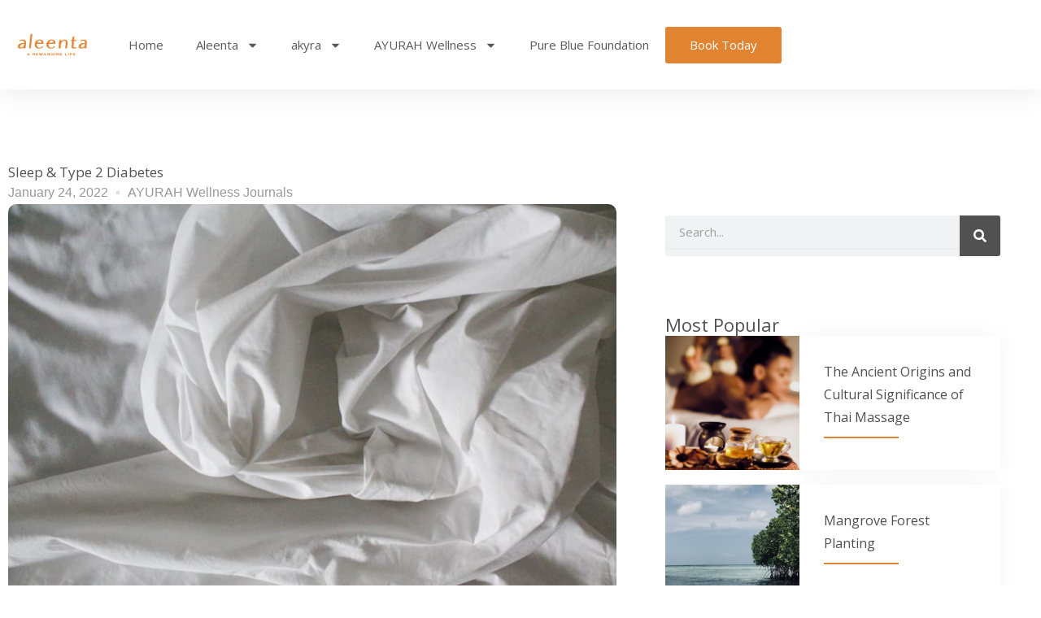

--- FILE ---
content_type: text/html; charset=utf-8
request_url: https://www.google.com/recaptcha/api2/anchor?ar=1&k=6Ldm3JghAAAAAJIT-6sD-TiiMiRU8Wj0JQR51uOc&co=aHR0cHM6Ly93d3cuYWxlZW50YS5jb206NDQz&hl=en&v=N67nZn4AqZkNcbeMu4prBgzg&size=invisible&anchor-ms=20000&execute-ms=30000&cb=pbazxkst1d05
body_size: 48745
content:
<!DOCTYPE HTML><html dir="ltr" lang="en"><head><meta http-equiv="Content-Type" content="text/html; charset=UTF-8">
<meta http-equiv="X-UA-Compatible" content="IE=edge">
<title>reCAPTCHA</title>
<style type="text/css">
/* cyrillic-ext */
@font-face {
  font-family: 'Roboto';
  font-style: normal;
  font-weight: 400;
  font-stretch: 100%;
  src: url(//fonts.gstatic.com/s/roboto/v48/KFO7CnqEu92Fr1ME7kSn66aGLdTylUAMa3GUBHMdazTgWw.woff2) format('woff2');
  unicode-range: U+0460-052F, U+1C80-1C8A, U+20B4, U+2DE0-2DFF, U+A640-A69F, U+FE2E-FE2F;
}
/* cyrillic */
@font-face {
  font-family: 'Roboto';
  font-style: normal;
  font-weight: 400;
  font-stretch: 100%;
  src: url(//fonts.gstatic.com/s/roboto/v48/KFO7CnqEu92Fr1ME7kSn66aGLdTylUAMa3iUBHMdazTgWw.woff2) format('woff2');
  unicode-range: U+0301, U+0400-045F, U+0490-0491, U+04B0-04B1, U+2116;
}
/* greek-ext */
@font-face {
  font-family: 'Roboto';
  font-style: normal;
  font-weight: 400;
  font-stretch: 100%;
  src: url(//fonts.gstatic.com/s/roboto/v48/KFO7CnqEu92Fr1ME7kSn66aGLdTylUAMa3CUBHMdazTgWw.woff2) format('woff2');
  unicode-range: U+1F00-1FFF;
}
/* greek */
@font-face {
  font-family: 'Roboto';
  font-style: normal;
  font-weight: 400;
  font-stretch: 100%;
  src: url(//fonts.gstatic.com/s/roboto/v48/KFO7CnqEu92Fr1ME7kSn66aGLdTylUAMa3-UBHMdazTgWw.woff2) format('woff2');
  unicode-range: U+0370-0377, U+037A-037F, U+0384-038A, U+038C, U+038E-03A1, U+03A3-03FF;
}
/* math */
@font-face {
  font-family: 'Roboto';
  font-style: normal;
  font-weight: 400;
  font-stretch: 100%;
  src: url(//fonts.gstatic.com/s/roboto/v48/KFO7CnqEu92Fr1ME7kSn66aGLdTylUAMawCUBHMdazTgWw.woff2) format('woff2');
  unicode-range: U+0302-0303, U+0305, U+0307-0308, U+0310, U+0312, U+0315, U+031A, U+0326-0327, U+032C, U+032F-0330, U+0332-0333, U+0338, U+033A, U+0346, U+034D, U+0391-03A1, U+03A3-03A9, U+03B1-03C9, U+03D1, U+03D5-03D6, U+03F0-03F1, U+03F4-03F5, U+2016-2017, U+2034-2038, U+203C, U+2040, U+2043, U+2047, U+2050, U+2057, U+205F, U+2070-2071, U+2074-208E, U+2090-209C, U+20D0-20DC, U+20E1, U+20E5-20EF, U+2100-2112, U+2114-2115, U+2117-2121, U+2123-214F, U+2190, U+2192, U+2194-21AE, U+21B0-21E5, U+21F1-21F2, U+21F4-2211, U+2213-2214, U+2216-22FF, U+2308-230B, U+2310, U+2319, U+231C-2321, U+2336-237A, U+237C, U+2395, U+239B-23B7, U+23D0, U+23DC-23E1, U+2474-2475, U+25AF, U+25B3, U+25B7, U+25BD, U+25C1, U+25CA, U+25CC, U+25FB, U+266D-266F, U+27C0-27FF, U+2900-2AFF, U+2B0E-2B11, U+2B30-2B4C, U+2BFE, U+3030, U+FF5B, U+FF5D, U+1D400-1D7FF, U+1EE00-1EEFF;
}
/* symbols */
@font-face {
  font-family: 'Roboto';
  font-style: normal;
  font-weight: 400;
  font-stretch: 100%;
  src: url(//fonts.gstatic.com/s/roboto/v48/KFO7CnqEu92Fr1ME7kSn66aGLdTylUAMaxKUBHMdazTgWw.woff2) format('woff2');
  unicode-range: U+0001-000C, U+000E-001F, U+007F-009F, U+20DD-20E0, U+20E2-20E4, U+2150-218F, U+2190, U+2192, U+2194-2199, U+21AF, U+21E6-21F0, U+21F3, U+2218-2219, U+2299, U+22C4-22C6, U+2300-243F, U+2440-244A, U+2460-24FF, U+25A0-27BF, U+2800-28FF, U+2921-2922, U+2981, U+29BF, U+29EB, U+2B00-2BFF, U+4DC0-4DFF, U+FFF9-FFFB, U+10140-1018E, U+10190-1019C, U+101A0, U+101D0-101FD, U+102E0-102FB, U+10E60-10E7E, U+1D2C0-1D2D3, U+1D2E0-1D37F, U+1F000-1F0FF, U+1F100-1F1AD, U+1F1E6-1F1FF, U+1F30D-1F30F, U+1F315, U+1F31C, U+1F31E, U+1F320-1F32C, U+1F336, U+1F378, U+1F37D, U+1F382, U+1F393-1F39F, U+1F3A7-1F3A8, U+1F3AC-1F3AF, U+1F3C2, U+1F3C4-1F3C6, U+1F3CA-1F3CE, U+1F3D4-1F3E0, U+1F3ED, U+1F3F1-1F3F3, U+1F3F5-1F3F7, U+1F408, U+1F415, U+1F41F, U+1F426, U+1F43F, U+1F441-1F442, U+1F444, U+1F446-1F449, U+1F44C-1F44E, U+1F453, U+1F46A, U+1F47D, U+1F4A3, U+1F4B0, U+1F4B3, U+1F4B9, U+1F4BB, U+1F4BF, U+1F4C8-1F4CB, U+1F4D6, U+1F4DA, U+1F4DF, U+1F4E3-1F4E6, U+1F4EA-1F4ED, U+1F4F7, U+1F4F9-1F4FB, U+1F4FD-1F4FE, U+1F503, U+1F507-1F50B, U+1F50D, U+1F512-1F513, U+1F53E-1F54A, U+1F54F-1F5FA, U+1F610, U+1F650-1F67F, U+1F687, U+1F68D, U+1F691, U+1F694, U+1F698, U+1F6AD, U+1F6B2, U+1F6B9-1F6BA, U+1F6BC, U+1F6C6-1F6CF, U+1F6D3-1F6D7, U+1F6E0-1F6EA, U+1F6F0-1F6F3, U+1F6F7-1F6FC, U+1F700-1F7FF, U+1F800-1F80B, U+1F810-1F847, U+1F850-1F859, U+1F860-1F887, U+1F890-1F8AD, U+1F8B0-1F8BB, U+1F8C0-1F8C1, U+1F900-1F90B, U+1F93B, U+1F946, U+1F984, U+1F996, U+1F9E9, U+1FA00-1FA6F, U+1FA70-1FA7C, U+1FA80-1FA89, U+1FA8F-1FAC6, U+1FACE-1FADC, U+1FADF-1FAE9, U+1FAF0-1FAF8, U+1FB00-1FBFF;
}
/* vietnamese */
@font-face {
  font-family: 'Roboto';
  font-style: normal;
  font-weight: 400;
  font-stretch: 100%;
  src: url(//fonts.gstatic.com/s/roboto/v48/KFO7CnqEu92Fr1ME7kSn66aGLdTylUAMa3OUBHMdazTgWw.woff2) format('woff2');
  unicode-range: U+0102-0103, U+0110-0111, U+0128-0129, U+0168-0169, U+01A0-01A1, U+01AF-01B0, U+0300-0301, U+0303-0304, U+0308-0309, U+0323, U+0329, U+1EA0-1EF9, U+20AB;
}
/* latin-ext */
@font-face {
  font-family: 'Roboto';
  font-style: normal;
  font-weight: 400;
  font-stretch: 100%;
  src: url(//fonts.gstatic.com/s/roboto/v48/KFO7CnqEu92Fr1ME7kSn66aGLdTylUAMa3KUBHMdazTgWw.woff2) format('woff2');
  unicode-range: U+0100-02BA, U+02BD-02C5, U+02C7-02CC, U+02CE-02D7, U+02DD-02FF, U+0304, U+0308, U+0329, U+1D00-1DBF, U+1E00-1E9F, U+1EF2-1EFF, U+2020, U+20A0-20AB, U+20AD-20C0, U+2113, U+2C60-2C7F, U+A720-A7FF;
}
/* latin */
@font-face {
  font-family: 'Roboto';
  font-style: normal;
  font-weight: 400;
  font-stretch: 100%;
  src: url(//fonts.gstatic.com/s/roboto/v48/KFO7CnqEu92Fr1ME7kSn66aGLdTylUAMa3yUBHMdazQ.woff2) format('woff2');
  unicode-range: U+0000-00FF, U+0131, U+0152-0153, U+02BB-02BC, U+02C6, U+02DA, U+02DC, U+0304, U+0308, U+0329, U+2000-206F, U+20AC, U+2122, U+2191, U+2193, U+2212, U+2215, U+FEFF, U+FFFD;
}
/* cyrillic-ext */
@font-face {
  font-family: 'Roboto';
  font-style: normal;
  font-weight: 500;
  font-stretch: 100%;
  src: url(//fonts.gstatic.com/s/roboto/v48/KFO7CnqEu92Fr1ME7kSn66aGLdTylUAMa3GUBHMdazTgWw.woff2) format('woff2');
  unicode-range: U+0460-052F, U+1C80-1C8A, U+20B4, U+2DE0-2DFF, U+A640-A69F, U+FE2E-FE2F;
}
/* cyrillic */
@font-face {
  font-family: 'Roboto';
  font-style: normal;
  font-weight: 500;
  font-stretch: 100%;
  src: url(//fonts.gstatic.com/s/roboto/v48/KFO7CnqEu92Fr1ME7kSn66aGLdTylUAMa3iUBHMdazTgWw.woff2) format('woff2');
  unicode-range: U+0301, U+0400-045F, U+0490-0491, U+04B0-04B1, U+2116;
}
/* greek-ext */
@font-face {
  font-family: 'Roboto';
  font-style: normal;
  font-weight: 500;
  font-stretch: 100%;
  src: url(//fonts.gstatic.com/s/roboto/v48/KFO7CnqEu92Fr1ME7kSn66aGLdTylUAMa3CUBHMdazTgWw.woff2) format('woff2');
  unicode-range: U+1F00-1FFF;
}
/* greek */
@font-face {
  font-family: 'Roboto';
  font-style: normal;
  font-weight: 500;
  font-stretch: 100%;
  src: url(//fonts.gstatic.com/s/roboto/v48/KFO7CnqEu92Fr1ME7kSn66aGLdTylUAMa3-UBHMdazTgWw.woff2) format('woff2');
  unicode-range: U+0370-0377, U+037A-037F, U+0384-038A, U+038C, U+038E-03A1, U+03A3-03FF;
}
/* math */
@font-face {
  font-family: 'Roboto';
  font-style: normal;
  font-weight: 500;
  font-stretch: 100%;
  src: url(//fonts.gstatic.com/s/roboto/v48/KFO7CnqEu92Fr1ME7kSn66aGLdTylUAMawCUBHMdazTgWw.woff2) format('woff2');
  unicode-range: U+0302-0303, U+0305, U+0307-0308, U+0310, U+0312, U+0315, U+031A, U+0326-0327, U+032C, U+032F-0330, U+0332-0333, U+0338, U+033A, U+0346, U+034D, U+0391-03A1, U+03A3-03A9, U+03B1-03C9, U+03D1, U+03D5-03D6, U+03F0-03F1, U+03F4-03F5, U+2016-2017, U+2034-2038, U+203C, U+2040, U+2043, U+2047, U+2050, U+2057, U+205F, U+2070-2071, U+2074-208E, U+2090-209C, U+20D0-20DC, U+20E1, U+20E5-20EF, U+2100-2112, U+2114-2115, U+2117-2121, U+2123-214F, U+2190, U+2192, U+2194-21AE, U+21B0-21E5, U+21F1-21F2, U+21F4-2211, U+2213-2214, U+2216-22FF, U+2308-230B, U+2310, U+2319, U+231C-2321, U+2336-237A, U+237C, U+2395, U+239B-23B7, U+23D0, U+23DC-23E1, U+2474-2475, U+25AF, U+25B3, U+25B7, U+25BD, U+25C1, U+25CA, U+25CC, U+25FB, U+266D-266F, U+27C0-27FF, U+2900-2AFF, U+2B0E-2B11, U+2B30-2B4C, U+2BFE, U+3030, U+FF5B, U+FF5D, U+1D400-1D7FF, U+1EE00-1EEFF;
}
/* symbols */
@font-face {
  font-family: 'Roboto';
  font-style: normal;
  font-weight: 500;
  font-stretch: 100%;
  src: url(//fonts.gstatic.com/s/roboto/v48/KFO7CnqEu92Fr1ME7kSn66aGLdTylUAMaxKUBHMdazTgWw.woff2) format('woff2');
  unicode-range: U+0001-000C, U+000E-001F, U+007F-009F, U+20DD-20E0, U+20E2-20E4, U+2150-218F, U+2190, U+2192, U+2194-2199, U+21AF, U+21E6-21F0, U+21F3, U+2218-2219, U+2299, U+22C4-22C6, U+2300-243F, U+2440-244A, U+2460-24FF, U+25A0-27BF, U+2800-28FF, U+2921-2922, U+2981, U+29BF, U+29EB, U+2B00-2BFF, U+4DC0-4DFF, U+FFF9-FFFB, U+10140-1018E, U+10190-1019C, U+101A0, U+101D0-101FD, U+102E0-102FB, U+10E60-10E7E, U+1D2C0-1D2D3, U+1D2E0-1D37F, U+1F000-1F0FF, U+1F100-1F1AD, U+1F1E6-1F1FF, U+1F30D-1F30F, U+1F315, U+1F31C, U+1F31E, U+1F320-1F32C, U+1F336, U+1F378, U+1F37D, U+1F382, U+1F393-1F39F, U+1F3A7-1F3A8, U+1F3AC-1F3AF, U+1F3C2, U+1F3C4-1F3C6, U+1F3CA-1F3CE, U+1F3D4-1F3E0, U+1F3ED, U+1F3F1-1F3F3, U+1F3F5-1F3F7, U+1F408, U+1F415, U+1F41F, U+1F426, U+1F43F, U+1F441-1F442, U+1F444, U+1F446-1F449, U+1F44C-1F44E, U+1F453, U+1F46A, U+1F47D, U+1F4A3, U+1F4B0, U+1F4B3, U+1F4B9, U+1F4BB, U+1F4BF, U+1F4C8-1F4CB, U+1F4D6, U+1F4DA, U+1F4DF, U+1F4E3-1F4E6, U+1F4EA-1F4ED, U+1F4F7, U+1F4F9-1F4FB, U+1F4FD-1F4FE, U+1F503, U+1F507-1F50B, U+1F50D, U+1F512-1F513, U+1F53E-1F54A, U+1F54F-1F5FA, U+1F610, U+1F650-1F67F, U+1F687, U+1F68D, U+1F691, U+1F694, U+1F698, U+1F6AD, U+1F6B2, U+1F6B9-1F6BA, U+1F6BC, U+1F6C6-1F6CF, U+1F6D3-1F6D7, U+1F6E0-1F6EA, U+1F6F0-1F6F3, U+1F6F7-1F6FC, U+1F700-1F7FF, U+1F800-1F80B, U+1F810-1F847, U+1F850-1F859, U+1F860-1F887, U+1F890-1F8AD, U+1F8B0-1F8BB, U+1F8C0-1F8C1, U+1F900-1F90B, U+1F93B, U+1F946, U+1F984, U+1F996, U+1F9E9, U+1FA00-1FA6F, U+1FA70-1FA7C, U+1FA80-1FA89, U+1FA8F-1FAC6, U+1FACE-1FADC, U+1FADF-1FAE9, U+1FAF0-1FAF8, U+1FB00-1FBFF;
}
/* vietnamese */
@font-face {
  font-family: 'Roboto';
  font-style: normal;
  font-weight: 500;
  font-stretch: 100%;
  src: url(//fonts.gstatic.com/s/roboto/v48/KFO7CnqEu92Fr1ME7kSn66aGLdTylUAMa3OUBHMdazTgWw.woff2) format('woff2');
  unicode-range: U+0102-0103, U+0110-0111, U+0128-0129, U+0168-0169, U+01A0-01A1, U+01AF-01B0, U+0300-0301, U+0303-0304, U+0308-0309, U+0323, U+0329, U+1EA0-1EF9, U+20AB;
}
/* latin-ext */
@font-face {
  font-family: 'Roboto';
  font-style: normal;
  font-weight: 500;
  font-stretch: 100%;
  src: url(//fonts.gstatic.com/s/roboto/v48/KFO7CnqEu92Fr1ME7kSn66aGLdTylUAMa3KUBHMdazTgWw.woff2) format('woff2');
  unicode-range: U+0100-02BA, U+02BD-02C5, U+02C7-02CC, U+02CE-02D7, U+02DD-02FF, U+0304, U+0308, U+0329, U+1D00-1DBF, U+1E00-1E9F, U+1EF2-1EFF, U+2020, U+20A0-20AB, U+20AD-20C0, U+2113, U+2C60-2C7F, U+A720-A7FF;
}
/* latin */
@font-face {
  font-family: 'Roboto';
  font-style: normal;
  font-weight: 500;
  font-stretch: 100%;
  src: url(//fonts.gstatic.com/s/roboto/v48/KFO7CnqEu92Fr1ME7kSn66aGLdTylUAMa3yUBHMdazQ.woff2) format('woff2');
  unicode-range: U+0000-00FF, U+0131, U+0152-0153, U+02BB-02BC, U+02C6, U+02DA, U+02DC, U+0304, U+0308, U+0329, U+2000-206F, U+20AC, U+2122, U+2191, U+2193, U+2212, U+2215, U+FEFF, U+FFFD;
}
/* cyrillic-ext */
@font-face {
  font-family: 'Roboto';
  font-style: normal;
  font-weight: 900;
  font-stretch: 100%;
  src: url(//fonts.gstatic.com/s/roboto/v48/KFO7CnqEu92Fr1ME7kSn66aGLdTylUAMa3GUBHMdazTgWw.woff2) format('woff2');
  unicode-range: U+0460-052F, U+1C80-1C8A, U+20B4, U+2DE0-2DFF, U+A640-A69F, U+FE2E-FE2F;
}
/* cyrillic */
@font-face {
  font-family: 'Roboto';
  font-style: normal;
  font-weight: 900;
  font-stretch: 100%;
  src: url(//fonts.gstatic.com/s/roboto/v48/KFO7CnqEu92Fr1ME7kSn66aGLdTylUAMa3iUBHMdazTgWw.woff2) format('woff2');
  unicode-range: U+0301, U+0400-045F, U+0490-0491, U+04B0-04B1, U+2116;
}
/* greek-ext */
@font-face {
  font-family: 'Roboto';
  font-style: normal;
  font-weight: 900;
  font-stretch: 100%;
  src: url(//fonts.gstatic.com/s/roboto/v48/KFO7CnqEu92Fr1ME7kSn66aGLdTylUAMa3CUBHMdazTgWw.woff2) format('woff2');
  unicode-range: U+1F00-1FFF;
}
/* greek */
@font-face {
  font-family: 'Roboto';
  font-style: normal;
  font-weight: 900;
  font-stretch: 100%;
  src: url(//fonts.gstatic.com/s/roboto/v48/KFO7CnqEu92Fr1ME7kSn66aGLdTylUAMa3-UBHMdazTgWw.woff2) format('woff2');
  unicode-range: U+0370-0377, U+037A-037F, U+0384-038A, U+038C, U+038E-03A1, U+03A3-03FF;
}
/* math */
@font-face {
  font-family: 'Roboto';
  font-style: normal;
  font-weight: 900;
  font-stretch: 100%;
  src: url(//fonts.gstatic.com/s/roboto/v48/KFO7CnqEu92Fr1ME7kSn66aGLdTylUAMawCUBHMdazTgWw.woff2) format('woff2');
  unicode-range: U+0302-0303, U+0305, U+0307-0308, U+0310, U+0312, U+0315, U+031A, U+0326-0327, U+032C, U+032F-0330, U+0332-0333, U+0338, U+033A, U+0346, U+034D, U+0391-03A1, U+03A3-03A9, U+03B1-03C9, U+03D1, U+03D5-03D6, U+03F0-03F1, U+03F4-03F5, U+2016-2017, U+2034-2038, U+203C, U+2040, U+2043, U+2047, U+2050, U+2057, U+205F, U+2070-2071, U+2074-208E, U+2090-209C, U+20D0-20DC, U+20E1, U+20E5-20EF, U+2100-2112, U+2114-2115, U+2117-2121, U+2123-214F, U+2190, U+2192, U+2194-21AE, U+21B0-21E5, U+21F1-21F2, U+21F4-2211, U+2213-2214, U+2216-22FF, U+2308-230B, U+2310, U+2319, U+231C-2321, U+2336-237A, U+237C, U+2395, U+239B-23B7, U+23D0, U+23DC-23E1, U+2474-2475, U+25AF, U+25B3, U+25B7, U+25BD, U+25C1, U+25CA, U+25CC, U+25FB, U+266D-266F, U+27C0-27FF, U+2900-2AFF, U+2B0E-2B11, U+2B30-2B4C, U+2BFE, U+3030, U+FF5B, U+FF5D, U+1D400-1D7FF, U+1EE00-1EEFF;
}
/* symbols */
@font-face {
  font-family: 'Roboto';
  font-style: normal;
  font-weight: 900;
  font-stretch: 100%;
  src: url(//fonts.gstatic.com/s/roboto/v48/KFO7CnqEu92Fr1ME7kSn66aGLdTylUAMaxKUBHMdazTgWw.woff2) format('woff2');
  unicode-range: U+0001-000C, U+000E-001F, U+007F-009F, U+20DD-20E0, U+20E2-20E4, U+2150-218F, U+2190, U+2192, U+2194-2199, U+21AF, U+21E6-21F0, U+21F3, U+2218-2219, U+2299, U+22C4-22C6, U+2300-243F, U+2440-244A, U+2460-24FF, U+25A0-27BF, U+2800-28FF, U+2921-2922, U+2981, U+29BF, U+29EB, U+2B00-2BFF, U+4DC0-4DFF, U+FFF9-FFFB, U+10140-1018E, U+10190-1019C, U+101A0, U+101D0-101FD, U+102E0-102FB, U+10E60-10E7E, U+1D2C0-1D2D3, U+1D2E0-1D37F, U+1F000-1F0FF, U+1F100-1F1AD, U+1F1E6-1F1FF, U+1F30D-1F30F, U+1F315, U+1F31C, U+1F31E, U+1F320-1F32C, U+1F336, U+1F378, U+1F37D, U+1F382, U+1F393-1F39F, U+1F3A7-1F3A8, U+1F3AC-1F3AF, U+1F3C2, U+1F3C4-1F3C6, U+1F3CA-1F3CE, U+1F3D4-1F3E0, U+1F3ED, U+1F3F1-1F3F3, U+1F3F5-1F3F7, U+1F408, U+1F415, U+1F41F, U+1F426, U+1F43F, U+1F441-1F442, U+1F444, U+1F446-1F449, U+1F44C-1F44E, U+1F453, U+1F46A, U+1F47D, U+1F4A3, U+1F4B0, U+1F4B3, U+1F4B9, U+1F4BB, U+1F4BF, U+1F4C8-1F4CB, U+1F4D6, U+1F4DA, U+1F4DF, U+1F4E3-1F4E6, U+1F4EA-1F4ED, U+1F4F7, U+1F4F9-1F4FB, U+1F4FD-1F4FE, U+1F503, U+1F507-1F50B, U+1F50D, U+1F512-1F513, U+1F53E-1F54A, U+1F54F-1F5FA, U+1F610, U+1F650-1F67F, U+1F687, U+1F68D, U+1F691, U+1F694, U+1F698, U+1F6AD, U+1F6B2, U+1F6B9-1F6BA, U+1F6BC, U+1F6C6-1F6CF, U+1F6D3-1F6D7, U+1F6E0-1F6EA, U+1F6F0-1F6F3, U+1F6F7-1F6FC, U+1F700-1F7FF, U+1F800-1F80B, U+1F810-1F847, U+1F850-1F859, U+1F860-1F887, U+1F890-1F8AD, U+1F8B0-1F8BB, U+1F8C0-1F8C1, U+1F900-1F90B, U+1F93B, U+1F946, U+1F984, U+1F996, U+1F9E9, U+1FA00-1FA6F, U+1FA70-1FA7C, U+1FA80-1FA89, U+1FA8F-1FAC6, U+1FACE-1FADC, U+1FADF-1FAE9, U+1FAF0-1FAF8, U+1FB00-1FBFF;
}
/* vietnamese */
@font-face {
  font-family: 'Roboto';
  font-style: normal;
  font-weight: 900;
  font-stretch: 100%;
  src: url(//fonts.gstatic.com/s/roboto/v48/KFO7CnqEu92Fr1ME7kSn66aGLdTylUAMa3OUBHMdazTgWw.woff2) format('woff2');
  unicode-range: U+0102-0103, U+0110-0111, U+0128-0129, U+0168-0169, U+01A0-01A1, U+01AF-01B0, U+0300-0301, U+0303-0304, U+0308-0309, U+0323, U+0329, U+1EA0-1EF9, U+20AB;
}
/* latin-ext */
@font-face {
  font-family: 'Roboto';
  font-style: normal;
  font-weight: 900;
  font-stretch: 100%;
  src: url(//fonts.gstatic.com/s/roboto/v48/KFO7CnqEu92Fr1ME7kSn66aGLdTylUAMa3KUBHMdazTgWw.woff2) format('woff2');
  unicode-range: U+0100-02BA, U+02BD-02C5, U+02C7-02CC, U+02CE-02D7, U+02DD-02FF, U+0304, U+0308, U+0329, U+1D00-1DBF, U+1E00-1E9F, U+1EF2-1EFF, U+2020, U+20A0-20AB, U+20AD-20C0, U+2113, U+2C60-2C7F, U+A720-A7FF;
}
/* latin */
@font-face {
  font-family: 'Roboto';
  font-style: normal;
  font-weight: 900;
  font-stretch: 100%;
  src: url(//fonts.gstatic.com/s/roboto/v48/KFO7CnqEu92Fr1ME7kSn66aGLdTylUAMa3yUBHMdazQ.woff2) format('woff2');
  unicode-range: U+0000-00FF, U+0131, U+0152-0153, U+02BB-02BC, U+02C6, U+02DA, U+02DC, U+0304, U+0308, U+0329, U+2000-206F, U+20AC, U+2122, U+2191, U+2193, U+2212, U+2215, U+FEFF, U+FFFD;
}

</style>
<link rel="stylesheet" type="text/css" href="https://www.gstatic.com/recaptcha/releases/N67nZn4AqZkNcbeMu4prBgzg/styles__ltr.css">
<script nonce="HRXPB0donR66Al1LUbgHJg" type="text/javascript">window['__recaptcha_api'] = 'https://www.google.com/recaptcha/api2/';</script>
<script type="text/javascript" src="https://www.gstatic.com/recaptcha/releases/N67nZn4AqZkNcbeMu4prBgzg/recaptcha__en.js" nonce="HRXPB0donR66Al1LUbgHJg">
      
    </script></head>
<body><div id="rc-anchor-alert" class="rc-anchor-alert"></div>
<input type="hidden" id="recaptcha-token" value="[base64]">
<script type="text/javascript" nonce="HRXPB0donR66Al1LUbgHJg">
      recaptcha.anchor.Main.init("[\x22ainput\x22,[\x22bgdata\x22,\x22\x22,\[base64]/[base64]/[base64]/[base64]/[base64]/[base64]/KGcoTywyNTMsTy5PKSxVRyhPLEMpKTpnKE8sMjUzLEMpLE8pKSxsKSksTykpfSxieT1mdW5jdGlvbihDLE8sdSxsKXtmb3IobD0odT1SKEMpLDApO08+MDtPLS0pbD1sPDw4fFooQyk7ZyhDLHUsbCl9LFVHPWZ1bmN0aW9uKEMsTyl7Qy5pLmxlbmd0aD4xMDQ/[base64]/[base64]/[base64]/[base64]/[base64]/[base64]/[base64]\\u003d\x22,\[base64]\\u003d\\u003d\x22,\x22fcKsYRvCo1BbwoTDmQnCpVrDuAInwqzDrcKgwo7DiHtGXsOSw78hMww7wpVJw6wNK8O2w7MQwqcWIEBvwo5JWsKkw4bDksORw6gyJsOsw5/DksOQwpAzDzXCnsK1VcKVUSHDny8gwrnDqzHCnzJCwpzCuMKiFsKBOzPCmcKjwrccMsOFw57DizAqwqQKI8OHfcOBw6DDlcOTHMKawp57CsObNMO9A3J8wq/[base64]/[base64]/[base64]/Dvh/DjGPCm1Qjc8Ouw4MWwpNHwrJZcEfCusOmDiAEPcKkf18AwqELPlrCrsKQwpo3UsOnw4URwpTDgcKbw6gUw7/ChRbCscO7woU9w4LDrMKawrhTwr8fX8KjI8KTIjFjwovDicOVwqvDhnjDpDIXwonDmH0yH8OhAwQmw4kpwoJ/Kz7DnHRUwrFUwpbCscKTwqXCh2xyE8Kaw4nCjsK6CMOYMcO/w4IHwrvCv8O5X8OnSMODScKgVxDCuyd6w6PDsMK/w4nCnwLCp8OVw4lUJmzDjWJ3w4RRRWfDliTDvMO7BWhEY8K/AcKawr3Dj2hEw5/CnxvDlwTDo8O0wqN3cgXDqMKJMSZFwpwPwpQuw5/CsMKtbylzwpPCscK0w58yaUbDj8OzwojDhm1Fw7DDpcOvFhtpVcOLMMO0w6/DgCzCmcO4wrfCkcOxIMO5fsK9K8Okw6fCtUnCvXBFw4XCmnJ8FQVuwpINQVYKwofCpnPDscKNI8O0ZsOvc8KXw7bCuMKIX8Obwr7CjMOpYMOKw57Dp8K0JWXDhAbDlU/DvyJOQBU2wqPDhRbCl8O6w4rCmsOtwoBPEcOWwq98QB50wp9Pw7Zow6vDsWoYwpTCmzsPAsOnwrHCrMKDM1HCisOnNsKeA8K/FgwnazLCs8K2SMOewrJdw6TDii4Pwr47w5zCs8KcQX9sNzkEwqXCriDDpmbDrWXDvMOSQMKgw6zDr3HDm8OaV0/DtQJLwpUKW8Kvwq3DhMOEDMOCwoPCg8K6AGPDmmnCjyPCjHbDr1t0w54FGcOTR8K5wpQnf8KzwrXCisKjw7glMm/Do8O/Nn9bJcO5e8OiEgfCvXHChMO1w6wHK2LCuRNGwq4/[base64]/DhsOIYcK9IMOfw4PChj3CncKhQSw7LkbCrcKyVTAgAGwmHcKaw6/DgzHCmR/DvzwZwqUAwpfDrC3ChBNDV8OIw5rDm23DhcKwMhnCnCVDwpbDjsOxwppPwoMaY8OwwqHDnsO5DHFzQxfCqA88wr49wqZ3McKdw6nDqcO+w4Aqw5IGZAsfYm3CicKYAxDDrcOyd8Kkfw/Co8Kqw47DnMO0O8Ojwo4sdyQtwrvDqMKTV3vCscOaw7HCqcOKwrQ/HcKsfGoFK2Z0JMO9WMK8QcOvcCPChR/DgsOiw4t7awzDocO+w7/DnxJOUcOuwplew4Baw5snwpXCqXkWfzPDuFrDjcOtZcOEwqtdwqbDgcO+wr3Dv8OdKn1CeV3DonAYwr7CuwQ3IcOWO8Khw4fDiMOXwoHDtcKnwr45fcOnwpTCrcKyd8Kbw7oqXcKRw4PDusOvfMKbNA/[base64]/ChsKIMwjCnVIOFxXCjWzDnS/CtDFQGDfCnsKlAi9WwovCmUPDisONK8KxFC1bTsOaWcK+wpHCuWzCj8ODS8Oqw7XCh8OSw5tKEknDssKmw5tRw5rDn8OoTMKga8KSwrvDrcOewqszTMOgacK3acOkwptBwoJgahtwZT/DlMO+AVrCvcOpw5JiwrLDj8OyFkrDnntLwrzCgB40FGQhd8O4YsKbGzBJw53DjiJ+w7/CgCp6NcKSbijDhcOlwootwoh/wpYNw4PCtsKJwoXDi2DCgwpNw5dsCMOnYWjDocOBAcOoSSrDohtYw53Cr2XCm8OTw5/CuXprJ1XCtMKUw6gwV8OWwoUcwpzCrTTDtCwhw7w0w7okwqHDgikmw6gIBcKdWRsAfjTDgsOpTl/CpMK7wpBTwpNvw5nCqsO9w6QXL8OJw60scyrDucKQwrYqwo8NWcOSwo9zBsKNwrTCnGvDoWzCi8OlwpMAI1kxw6tgVMOnb2dfw4IbOsKMwqDCmk5dNMK4fcK8X8KlNMKtbTbDiGLClsKmdsO/H3JFw55mAhXDo8K2woMzUsKWbsKAw5LDugvCpirDtytdCMKdZ8KBwo3DtHXCkiVuKDnDjxxnw6pDw6hRw43CrmvChsKZLz/Ci8OOwq9BQ8K6wojDoHTCjsKWwqMzw6Z1dcKLfsOUH8K9RcK5Q8OacETDr3vDncO6w6PCuSvCqz9gw4EIMkXDvsKuw7PDjMODb0vCnibDgsKmwrjDunJqBcKfwp1Nw73DnCPDqMKowoc/wpkKX2vDiTg7fx3DhsOCSMO7OMKXwrPDsRUVeMOpwp4Mw6XCvEAqXsO7w7QWw5PDh8O4w5tZwp5cHx1Mw5gMGQrDtcKDwpESw7PDrAV8woQsTiRpb1jCpkY9wrrDpMKyY8KFJsO/SQTCpsKbw7LDnsK9wrBowoVcewTCkTzCiTluwpPDmUs/[base64]/[base64]/c8KRfcKIEFVkw5vDmcKYwpFQAmXCmjnCpE7DsFRbIxjClyzCksKcB8OAwoIBYR4qw6YiFQPCiBhdcXsNJDxwKgEywptWw4hNw6o5WsKdBsOFXX3ChjZMLRLCucO+wqHDsMOVw65jZsOIRlvCl2bDk1VAwqFQQ8OQTStKw5Amwp7CsMOSw5tUa2Egw5o7bS/DgMKSBzA4RQliTFBeSS9UwrB0wozDsC09w5EUw5oUwrJcw4kRw41mwoA3w5PDt1TCmhlTw5HDilxNMB8BRSA9wp48InkUEUvCs8OPw73DrWnDlSbDrG/[base64]/DmsOtw5LDgy89C3ohDMOTVXXCuADCngYRREIuWcOHw5rDkMKZZsK+w7ACBsKVAsK4wp8hwo9LRMKnw4MmwqzCiXYBVXU7wpXCk3rCpMKxHXjDv8KewoI0wpnCoQbDgwc0wpIJAcKww6AhwpRlcG/ClMKMw54owrvDtBbChHBrHnTDgMOdA14HwqwiwpNUbh/DgxPDvcKmw6wlwrPDo2AzwroWwq0aM2LCgcKYwrtcwoYKw5QJw7pnw6lIw6k0bQs7wq7CqyHDicKCwpTDjhg8WcKKw57DgMKMHwoKVxzCgMKbQgfDvcOuKMOew6jCpxFULsKXwpV2CMOFw5l/[base64]/Co08HfVXCkcKuw5pFdMKEFgFNw6AXw7JuwovDtQs5TcOow6PDucKbwoLDiMK6HMKyGcOKL8KmMsKoHMOdwo7Ck8OJfcOFeHF2w4jCjcKzHcOwYsORaxfDljnCh8O1wqzDkcOlEjx3w4/CrcOXw7xIwojCpcOew5PClMKRLnjDpnPChlXDhF3Cq8KUE2DCjHUCe8Orw4cUFsOUYMOiw7Myw4nDlHvDvhk/w5LCrcOxw6ctBcKaFygQDsOsBGDClWHDosKHQHwLXMKeWCExwqJWQDHDmEwYbnPCscOUwr8ESELChlTChRHDuygkwrZ0w5rDlMKKwpzCusKww7XDvEjCmsKmAHfCosO8DcOhwolhO8KCacOuw6UUw6IpDSjDkwbDqFwpS8KrKmHDgjzDnnkYVwNtw78pw41Jw5k/[base64]/w4vDrsKDMMOBw5zCqRNoGsKHXF3DrVPCikcEw6oJAsO3XcOVw6jCvjzCnAkZFMOuwpNkb8Kiw6XDusKLwoBkK2cFwo3Cr8OUPgl1SwzDlRocXcO3f8KZIUJcw6HDoS3DqcKnf8OJWsK4N8O1G8KWbcOLwrlKw5ZHPxrDgicaLmvDpnDDuEslw5YsSwxuWh0uMA7CiMK/QcO9K8K3w5TDnTHChT/Cr8O0wrnDui9vw4bDmsK4wpcuHMOdNcOpw63DowLDqh/ChxNTZcO2d3fDpE1CRsOiwqpBw5pAOsKRJA1jw5/[base64]/[base64]/[base64]/[base64]/esKOw7YjA8OJM059VnDDoMKTWMO8G8O5LFNWUcO+EsKRQko7MSzDtcOiwoRjTsKZHlcPTFV0w7/CpsOyVXrDuDbDtDfDhHvCv8Khw5dqLsOZwrzClhHCmMOJYw7DoU04cRVHUMKsMcKeVTvDoRp9w7YALnDDpMKqw6TDkMOJCTovwoXDn05kTQzCu8KUwq3Ct8KZw63DiMKXwqDDssO4wppzXG/Cs8KcOkAjW8O+wp5dw7jChsOVwqHDlmbDgsO/w6/[base64]/Di8Kzwph3YMKqWCtzw4HCucOHwr/CuF8OHB4pHsOqBXDCvMOQRDnCi8Kcw5fDkMKEw7DCs8OjQcOBw4LDncOvfMKuf8KPwo9RIVnCvkFAasKgw7nDi8KwWMOMYsO6w61jHULCpTTCgjBCf1dwcHtgPlspwoIaw78BwpDCisK/NMKuw5fDvUZRHHV4UsKWdQfDqMKsw6rDicKneXvDlsOXIGfDjMK7AWvDtg1rwoPCjk4QwrTDqRZBJBvDp8KrbXglYyg4wrfDjkNoIC06woNlZsOTwrclRMKywqM+w4I/UsOnw5fDpDw5wpXDsUDCqMOFXkfDjMKSVsOGGMKdwqzCncKkCn4Xw4zDp1dQG8KRw60CNRnDpSgpw7lBM05Ew5jCqUtew7TDmsOEfsOywrnCmiLCvloNw5/CkxF+W2VVA1jDmw9AB8OPICDDlsOmw5cIYy5fwrgJwrhKKVTCsMKHXXpRH2gewoXDq8OoOwLCl1PDlE0hTMOEdsKywoozwq7CgcO4w6nCmsO9w68wGsKpwrNBacKFw6vChx/[base64]/DjMKafjtqWjPDkcO6wokcacOxJsOlw613d8Kvw79cwpjCv8Olw7zCnMK+w4zCgiDDlR3DuQPDmsOWT8OKS8OSUMKuwpzDp8Oxc2DChmU0wqY0wpFGw7LCp8OBw7p8woDDq2tqflEPwoYbw7/Dmj7CvmFdwrXCtQV2CHHDnmp9wo7CnBjDoMOBSUpZG8Ogw4/Cr8K6w4cGFsKqw6DCkxLCmRzCuUYlw7gwTEx4wp03woArw70hPsKpayPDr8OTRynDoEXCtQjDnMKwTgARw6bCg8OSeCTDncOGZMKrwroKUcOnw6IPalRRegkpwqHCt8KyfcKNwqzDvcORccOLw45aMMKIEm/[base64]/DqlPDgy/[base64]/DhRlRwqXDhGvCqm/ChcKJScOGVQHDky3Cl07DjcORwpXDssKUwq7DinovwqbDicOGOcOiwpEKf8K/[base64]/[base64]/DuGHDhGxEEsKwQTjDh8O/[base64]/IcOifkfDpVvCmUzCk8OVJGXDgcKkOhk8wrHCrELCrsKtwqzDojPCvSM6w7F/[base64]/[base64]/CsUgIasOewpMXwqPClHDCjm7CvMO0wrfDthHCi8KIw4zDtMKURnhSEsKFwr/CncORYDDDtUzCv8KZeXvDq8K/ScOiwrrDr3nDm8Kqw6DCuy8gw4oZw4vClcOnwrbCiTFbY2nDs1bDo8KNEsKEISlMOxY8ecKzwpZwwqHCjFc0w6NjwrJ2NGxbw7Q9GwTClHHDmx09wo5Uw7jDu8KqdcKlBV0xwpDCiMOnNShBwqA8w5Z1cjrDrsOdw5QVW8OJwr7DqiAaFcOLwrfDp2V/wrthUMOjA37CjC3DgMOUw7YMw5nClMKIwp3CocKiXnjDosKQwpYvb8Kaw7vDmWd1w4MXNUITwpNDw4TDs8OaaiMWw7tsw7jDr8KxN8Kkw5BXw6MsXsKVwokGwrXDhwR6CBJzwoEXw5fDpcK1wo/CvGxowodcw6jDglHDi8Opwp4uTMO0NR7Cq25NUG3DvcOcIMK/[base64]/Cr8KWS8O7YkZMIMOvwppaCMKucMOwwqhBRsKMwpzDs8O6wqAOWGMkQXEuwozDgwwYFsKBfVfDksONR0/DkQrCm8O3wqcAw7nDjMK7wrADccK0w4YHwpfCoFnCqcODwqgLTMOtWDHDicOjcQVzwodFGW3DksOLw63DksOQwrA7dcKhJjorw6AJwrdSw5nDkk4uH8OYw7LDlcOPw6fCo8KVwqPDticfwrHCqMOMw7RjOMKawopxw5nDgXrCgMOgwpPCq3cBw4h/wr7ChCLCncKOwoBcU8OSwr7DhMOjUUXCoxlewq7Cun8AfsOQwpJFZGXDt8OCQHzCvsKlC8KtH8KVBcK4f2TDvMOuwoLCiMKvwoLCpTFzwrRmw5FtwoAbUMOywognOTvChcObeVDCux4vFC8/[base64]/Cs8KDT8Kjw6TDvMOTwq7DgsKsw6DDmcK3woDDkjTDjnXDqMKKwq8oJ8OAwpAUGEDDvzA1EErDssOsUsK0bsKUw6XDhSkZYMKffTXCisKQTcKnwpxPw5tUwpNVBsKxwr4If8O8QBZmw65Yw7fDnmLDoGMhcknCuzvCrDUWw5ZMwr/CiVVJw5bDmcK1wrIrJF7Dum3DssOvNGDDqcOewrJDIcOnw4XDmwAdwq4UwoPCoMKWw4lEwowWEXXDjmsQw4VWw6nCicO5FD7CtUMdZWXCn8Ojw4Qfw7XCmlvDgcOXw7/[base64]/w4Faw4bCqnoHWMOlVsOrdcODT8OwwpfDn1LDkMK8w5PDnVc2N8KZLsO7PTDDnBdfOMKICcKTw6bDvWI+BXLDs8Kdw7TDgcKywotNPjzDrFbCsRsCYk95wqgLHsKow6PCrMKywqjCvcKRw4PCqMO/aMKbw4IIccKlHBNFeUfCm8KWwoc+wpVbwqQ/P8KzwrzDgQUbwrkodChRwph8w6QSKsOXM8OIwpzDlsOrw4t/w6LCgcOawrLDuMO0dhfDmV7CpRRnYS4iBEbCo8O6f8KDdMKKJ8OKCsOFScOZKsO1w6HDvAAeScKZdFIIw6DCqR7CjcOuwqjCgT7DpDcWw4E+wq/CvUkbwq7Cn8K5wq7DtTDDtFzDjBbCtmUbw7fCkmoQa8KsRirDicOpAcOawqvCiDUmasKjOx/[base64]/DpSNdw7tZwojDhRPDukTCtsOQw4bCnsK0EsO2wqXDvSw7wqsUw51pw5dve8OHw4ZsCFRoNzfCkn/[base64]/ChMKNwqwRfcKJA8OUwqTCnMKtwqR/w6pCe8KtwqzDncOvIMKzwqwoS8K4w4hraTTCshDDtcOFM8OEZMO4w6vDpC8GQMO5bMO/wqQxwoVQwrZWw79Uc8O3OHTDhVc7w4IaGkJ9DkzCjcKdwp4JdMOCw6DDrcO3w4pHegJYNcORw69Gw4JCewocY2HCmMKeA3/[base64]/CrcKAwpIXw6pfwpB3D8KMwroMw6dEw4LDvmcFAMKNw6ZHw6RmwrnDsVY+LyXCvcOMUHAmw7DCrsKLwrXDi2zCssKFJ2AHJ0Yiwr0pwrHDhR/[base64]/DtMKWwrd9w68ID8KreMKBEQ1pwoJfw79Dw4JRw5EYw6Emwq/DrMKqOcOuGsO6wqF4TsK/ZcOmwoR/[base64]/[base64]/[base64]/w7cUw6QPFsO+w7oUw4cEfAt+ccOdwpI4w4LCnXFSZ2nDkzBhwqbDo8K0w4U3woDDtnxpSsO3T8KYSFUAwo8Hw6jDocOrDcOpwowMw74GZsKzw4I3Zhp9YsKyL8KRwrDDlsOoMsO5TWDDlSlkFCRIfFh1wpPChcKhEcKAEcOqw5zDjxDCu3fCtAxOw7hKw6TDjzwwJxw/WMOACkZ5w5zCo3XCicKBw59MwrvCpcKRw67CncKyw7h9wo/CgAsPw4HCn8KEwrPDosOaw5zCqCEFw5ktw6jCjsOQw4zDjEnCpMOOw5BhGj8FB1nDpi9ocg/[base64]/wrZ4DMO5w7R5Y1XDtMKUS8OXw6h6wqRbD8KawoHDjsOwwrvCvsKnQkAoIH5IwqIMd1DCu3hMw7fCnWIvW2bDhMKEGA4kHWnDmcOow4oywqXDgUnDmynDvzzCv8OddH8KNFQHEFUOdcKJwrFdIS5/TsOuRMOQG8Onw7sgAH4mTHRAwpnCsMKfU098Q2/DrsOjw7EMw7DDsBZqwrs9WgsAfsKiwqwkb8KTNUVpwrnDpcKzwqgVwqYpw6UwH8OCw7LCg8OUE8ObSEZAwoHCi8O9wozDvmrDoC7Ds8KcC8O8KGlAw6LCj8KJw4wAFmRowpzDjX/[base64]/Dn1jCk8OCXsODA1RGwqDCpi45OCUDw5JFw57ClcONwoHDiMOMwojDg0LCsMKqw74nw6MPw6RvHcKKwrHCo17CmwDCkAVaLsKzKsKKelE9w6Q1c8OZwrIFwrJsUsK4w6kyw6leWsOKw4RRXcOqHcOWw4gWw6J+G8OywqBIVQ5uQ3d/w4gfJ0nDrwkDw7rDkGfDv8OBZjnCksKUw5LDlcOrwp4TwrF4PjQnKDNrD8O+w74he2pRw6ZuUsOzw47DlsK2N0/Di8KXwqldPxDCmiYfwqpqwrNwO8K3worCgABJQcO5w4puwrXDrQLDjMORF8K0RcO0GF/DpT3Ck8OVw6nCoUovbcO1w7vCpsOkDlfDo8Onwp8vwq3DtMOALsOqw4jCkcKJwrvCjsOBw7TCrMOUS8O4wrXDuGJIPVXCtcKfw4/CscOnKRVmbsO6Ump7wpMWw7XDrsOmwqXCiFXChVZQw4F9NMOJeMOuecOYwpZlwrjCokQaw7sfw5PCmMOqwrk9wpNcwrjCq8KQRzQ+wr9jKsKUcsOxe8OCHBLDkkshTcO6w5PCsMK/w6sAwpcGwr05wrpgwqI6LnLDoDh0YgrCg8Kmw4wNO8OMwqQNw4jCuCbCoDZQw5bCrcO7w6Mmw4s9esOTwo8aLk1Wb8KqVg3DkSHCucO1wpRnwo1xwqzCmFbCuQ4XUE5BBsOKw4vCoMOBwoJpQUMow7UWJQ3DmlYYdHEfw7Bkw4w+IMKDEsKuIUTCncK5YcOLLcK/TnjDm09NbAMTwpVUwqo5FXogfX8Zw7rCqMO1BcOAw5XDrMKIcsK3wpjCvB4ldsKIwpQEw7JyQiDDj2LDlMKSw5vCt8OxwrbDuWkPw5/DpWlfw54TZHVmXsKhS8KaGcOaw5jCv8Knwr7DksKQBRhow7hMB8Opwq7Conk/ccOAWsOnbsOOwpXChsOJw7TDsXwvQsKxMMKGWWYJwr/CusOoLMO7acKcbU8Ew67DrXMfKBI5wofCmhPDlsKlw4/Dg2vDpsOMPCHCo8KiC8K2w7HCtlg8G8KiNMOUc8K8FMO8w4nCn1fCi8KjcmQWwr1jGMKQMHMCWsK4I8Onw7LDpMK2w5TClcOPCsKdeBVRw6DDkMKow7Znw4bCpEfCpMOewrbCjH/[base64]/[base64]/[base64]/LMKdA8OOR8KLw5suPkh4wo1NJE/[base64]/[base64]/ClMObwpzCucKicm7CnXsvwojDhDTCp1vCvcOhWsOsw7UtK8Ozw4EoLcOFw68uZToIwotQwq3CpcO/[base64]/w4s6wqHCjMObAsO/w60Lw7oAX2pLw795w6NlNRBiw48gwrLCucKBwqTCqcOyDFrDhlzDvsOAw7EKwoxtwqg4w6w/w65XwpvDssOBY8KgKcOEKGM6wojDs8OAw7PCrMONw6N0w4PChMKkSyMFacKBK8OUDRQ/[base64]/Du2BwZ8OEwqLCoATDpHhBcSXDnsOjRnHCnXnCisOrEhQ8FD7DpBzCmcKzJxbDrHXDn8O+UMO4woAcw7LCgcOwwqx8w6rDgVFcwrzCkizCrRTDlcO/w60idADCmcKbw7fCgTjCqMKDKsObwos8LMObP0HDpMKSwrTDlGjDnWJOw4R8HFsXRGkhwqs0wonCj2N0WcKXw5pnbcKWwrTClcOowqrCt19WwroLwrAWw488FxjCgjVNOcKWwqvCm1HDsRk+FxLCrsKkNsOAw6PCnm/CplgRw7I1wrnCvA/DmjvDgsOGIMO2wrMjABzDjsO0TMKoMcKOAMOWD8OETsKuwr7Co1F5wpBbIVJ4wpUKwrpBFlclWcKWacK0wo/[base64]/Cj3nCqHktwqXDq8OwdMOow7DDmMOhw7PDrnwgw5/DqBnDvSDCmTp8w5Qlw4vDosOCwpDCr8OEeMKDw7HDk8O4wp/DgF1lcS7CjsKaR8OPwoohYmRYwq4QUmrDsMKbw4fDm8OSaWPCnyDDv3HCmcOkw79cTjLDvMOAw7JDwoLDoEE5DMKgw68NNhbDrXsdwqrCvcOLI8KPS8Kbw7U6TcOzw4/[base64]/K0NrEcKmQsOeOsOCFsOkdBVPFCFGwqwpBMKGTcKnbMOgwpXDt8O2w5ECwqfDujhhw5sqw7XCj8KDasKnGkZ4wqTDoR4OVRFdfCIQw4ZMRMOYw4zDkzXDsH/Cgm0ea8ObFcKHw4vDgsKXYwHCksK1X3XDoMOSGcOHBR0xOMKNwoHDosKpwqPCr3DDq8OfEcKiw4zDi8KdScKpCsKuw5NwHTMYw4/[base64]/[base64]/DhH/[base64]/CqyUfegIeG15GHMOfEMOiT8OjwqPCk8KNdcO+w6Vawq1Xwqo0EC/[base64]/wojDhjXDp2LDl8OGw6bCohwrGXRbwoUFfTfCpGnDgXJkFw9gDMOwL8K8w43CnT4IKQHCs8KSw6rDvC7DpMKTw4rCpiBkw6UaX8OiGSloQMO+acOEw6vCqy/CgnIocnLDg8KRGlZGV0ZSw4zDhcOBCMO3w48awp9VGXIkbcKGX8Oww6fDvsKaE8KAwrAaw7DDnCjDv8Oyw5nDjlsLw5Uww47DiMKCBkIWSMOpAMK7b8O0w4xgwrUZcy/DgXcjDMKKwoEwwofCsyvCvxfDkhvCu8OewpbCkMO8bCw3d8OLw5fDoMOxw7HDv8OrMnvCvVbDhcO3ScKCw5ohw6HCk8OYw5xnw65WfygHw6/CmsOPKcOIw49kwonDkF/[base64]/CiE09Lm3Cl8K2SMOUwrF8w4zDv8OVAhNSZ8OhA1IoZsOBUmDDkh1jw53Cg25iwpLCvkvCsyI5woEEw6/DmcKhwpbCjhEPKMOWYcKfMH1EXT/CnUrCicKjw4fDoT1ww4rDqMKzBsKyH8Ojc8Kmwp3Ch03Dh8OCw4FPw4FEwpbCrwfCgT04SMOlw7jCp8KTw5UmeMOAwojCk8O7BBbDrh7Dlw/DuVApVFjDhsOYwrUMMkXDpHt0OHQ6wo1Qw5nCgjpXY8OOw4x6QsK8RiQPw6MldsK5w60dwr14LmZMbsOxwrhnWFPDrcO4KMKWw6RyO8OTw5g+VnLDnQHCrBnDsynCg2lOw44oQMOOwpIKw6kDUG/CiMO/GMKUw6fDsVnDrwRlw6nCsG/DpHDCicO7w7TCjRUrYWnDu8OVw6B1wpkgUcKsD3TDpcKjwqXDrgc8XnbDmsO+w5VzDX7CpMOkwqICw6XDpMOXZEJQbcKGw7lqwpnDnMOjPsKqw7/Cv8K4w4tgciRmwrrCszPCm8KEwoLCp8K9OsOywpjCqhdewofCo148wrvCiSV0wpdewoXDok9rwroDw5LCncObQjHDtWXCtQvCsx80wrjDlFXDhjbDrkvCl8Kdw43Cr3IKdsKBwr/DrghUworDmxXDoA3DvsKvaMKnYXbDnMOdw5jCs0XDqRN0woZYwobDr8OxJsKPWsOxX8Ocwqx4w5NHwocfwopgw4PCl3vDucKpwozDhsKfw5nDucOew4xTKAXCuWB9w5JRLcOEwpxHVMO3QC5UwrU3wox0wrnDr1DDrinDmnPDlGUAXSp/G8KNYTbCs8OcwrxgDMKRGMOkw7bCuUjCucOGcsOfw5wRwpgTTDcjwpIWwqMdYsO/ZMK1C3ltwozCocKLwpLCucKUPMKyw5bCjcOUWsKQX1TDkDnDlC/[base64]/CrCfCnsOlWmnDmMKacz7ChcKUKioCDDhwMlB5JmbCoTdbwp9NwrNPMsOeWsKVwpLDsUsRd8KKVTjCssKEwo/CvsObwrbDmcOrw7HDjgHDnMK4NsKGw7V8w43ChmHDtAbDuUwuw59IC8OZCXDDmMKjw4YWAMOhPR/CtTEwwqTDicKEEsOywopMD8K5wrxBJ8Kdw6cSOsOaDsOnMHtdwpzDhzHDisOBIMKrwr3Cn8O0wptbw4jCtWrCscOTw4rCgkPCpsKSwqlPw6jDiRUdw4hnAGbDk8Kwwr/DsTFCJsOiQMOtPzokIUPDlMKYw4/[base64]/CgEArw5lVMD9URTfDhwJFfW5Nw4xVw4lpw7HCqsO5w4bCpUPDnDwswrLCkGdGZirCmMOSbi4aw7ImWQzCu8OawrXDon3Ds8KHwqx4w4rCtMOnFMOUw6gqw4rCqcKUTMKuUMOfw4/CsBfDisKUIMKvw4oMwrVDQ8OJw5Mgwrknw7jDrDPDunDCrwVhZcO/R8KEL8KnwqgBWXItJsK1SRfCtCM9WsKgwqJTJx05w63DtWPDqsOKYMO3wpjDiXbDncOUw5DCuWwSw5LCl1nDqcO1w5ovVMKPFsKLw7XClUgOFcKJw4k7D8Kfw61fwoJEDRB1wobCpsKowrURccO1w5rCiwgWXMOww4V9N8O2wpl+BsK7wrvCsG/Ct8OmZ8O7DGPDjBAXw5rComDDrkYLw7thYlZvaxAJw4MZQicrw7XDnwBDDMObT8KkVSRQMjzDmsK0wr9VwqLDvmdBw7/CmCtdOsK+ZMKbaH3CmGzDpcK3McKJwpXDhsOCDcKIEcKzcTk7w6g2wprCrDloUcOzw7MpwoLDjcOPCj7Di8KTwrxsJXzCv3B8woDDpHnCgcOXNcO/ecOhc8KdBCXDvB8gD8KLecODwq3Do3x5KcOzwpNmAVzCksOawpHDlcO/FUxrwqHCqlLDoDgzw5F1w7RGwrPChyMfw6g7woYcw5LCkcKMwoBjFTp0Pi8BC2PCmzzCvsOBwqVIw5pUE8OwwrF7ShBhw4cYw7zDm8KqwoZKLmPCpcKeHMOYS8KAw7jChMORPW/DrmcNHsKVJMOhwq/CpD0MAD9gM8OLWsKFJ8K/wphQwoHCu8KjCn/Cs8KnwosSwpI4w5LCrGMWwrE1YhwUw7rCslg1D0Ufw7HDsX07QXHDkMOWSB7DhMOawqg8woRROsOVICRbTsOQGn9Tw4l+wpwOwrDDisKuwrIeNTl2w75iccOqwrjCmG1MfzZqw6A4J3XCnsKUwqhYwohZwpPDmcOrwqRswoxlwp/CtcKLw4XCpRbDtcO+RwdTLGV/[base64]/[base64]/Cm0RzwpbDsiJqwobDqEssCBMVBiHCh8KkVkx/eMK2I1ciwogLJyw9G0okACY+wq3Dt8O6wozDq2jCohxPw6Rmw47Cj3rDosOcw7wxXx0eIcKew7XDqGcww67Dr8KGV0rDqcO3AMKqwqYGwpTCvUUBVj0vJVjCp3t7EcOwwqAXw6tQwqBKwrfCvsOrw45wcH08HsOkw6JncsK8U8OqIj/[base64]/ChkYqQcOtwrRhwpXCg2rCpsOBwpRgTcK5Q3t2I1YbwqTDocOyS8Kxw4/DoRxVT3fCimUHw5VAw53CjH1uYRJxwqvCrCMQV0I1S8OXAsO+wocjw4rCgiXDrWhUwq7DpjU0w43ChQEYA8Oqwr9cwpPDjcOlw6rCl8KhOcOcw5jDl0Qhw553w5B6XsKsNcKdwpUsTsOSwoImwqgHWsOiw7Q8BR/DqMOMwo8Iw7cQZcOlBMO4wrrDicOYajVffSDDsyDCvzPDtMKbe8OnwozCn8OVByQtNj3CtlUxJzl4MsKww7McwrY/bUMtOsOQwqM+WcOxwrN8QsO4w7A2w7TCqwvDuhxMN8KhwpbCocKcw5fDosO8w4zDh8K2w7jCqcK3w6ZIw6RtL8KKQsK+w4kXw6LCll4KIVRKIMKhXmFUb8KPbn3DhQA+ThEow5jClMOjw7/CsMO4MsOofcOfdH5Aw7tAwpvCr2kRYMKpQlnDvVTCjMKaOXbClsKVLsOMZVtEMsO2OMOROVjDoSF/[base64]/DgcOcbSxQJFFAw71PRMKsw490fS/DiMKCwqrDuGgJJ8OzHsKlw7MLw6ZJO8KCShrDhywJWsOPw4sBwoAcX05hwp0NSnbCrDTDgMK5w5tOCsKHX2/DnsOBw5TCkBTCrsOdw7jCpcOQRMOlOE7Cq8K6w7DCiRkARETDgmnDihvDhsKlanV6R8KxHsOPKSEEB2wzwqtzOhTCrzMsN3FYfMOIVX/DisOZwp/DhHcCLMOtEXrCuBrDn8KofWtcw4NGNnHCrSQTw6rCljjDqsKOVwvCi8Oew4gSNMOtCcOSYm3CphElwqjDoh/CmsKRw7LDosKmFwNLw45dw6wTAMKeK8OWw5bCunlpw6bDqRdlw5TDhGzCinIPwrYdQMO/SsKQwqISCjHChm0RJsKGEE/CkcKQw48ewo9Cw60mwpvDjMKLw67Cu3DDs0psGMO2XWFwRUnDmGBPwoXCpAjCtcOtHBk4w7AgGkZ4w73ClMOuZGjCgldrecKzMMKVIsKFb8K4wr9TwqTCoy8gZzfDv3rDqlvCmUFQE8KMw4ZfE8OzP0cWwr/[base64]/Cog4NQsKhw6x8w649M1RJwqgUwq3DrsKCw4DDn09IScKuw6HDqkpjwpXDp8O3e8OcRF7Dug3DniTDtcK4WFnDq8KtbcOew4cZSAIuNSLDoMODXDfDml5nfDVcPXbChEfDhsKCAMOWN8KLVVnDvBvCjz/[base64]/ClCFZIVkZJWDDoMOVPU7DqcKWM8KIDUdeMsK7w4Z0TsKaw4Vtw5HCpz3CvsKxaE/CnjHCtX7DmsKqw5VfYcKUw6XDm8OdMMOSw7nDr8OXwo1wwr7Du8O0FhwYw7PDslA2Zz/[base64]/DgyfDtHxCUsKCQsOdTWdSGMOjXcOUw4ECKMOzBUzDhMKBwpDDicK6ezrDkGkWEsKyFVTCjcOFw408wqs+DQtaX8KQAMOow6/Ci8OXwrTCscOmw53DkHLDr8KCwqN5HjjDj0TCv8OiL8OQw4jDqSFjw6PCtGsTwqTDog/DpRghUcK/wqEBw65cw47CuMO0w5LClnB4X3rDl8O7aGVqfMKZw4sIDCvCtsOnwr/CoDEWw652TVQawoAmw5bCvcKSwpMKwo/Cp8ODw7Z2woIew4BdMW/DixR/HCdFw6oDYmkgGsKEw6TDnxZxeysUwq3DhsOcNg8qGAYHwrrDlMKcw6jCq8OCwr0Lw7zCkcO+wpRTJsKJw5/DoMK+wp7Cjk91w4XClMKaTcOMEsKew7zDmcO+c8O1UDMYYDrDih8iwrcew5vDoU/DuWjCksO+w7TCvyvDq8OoHyDDpAYfwp0PN8KXBEnDp0HCs0xIAMK7KzbCsU1Xw47ClyQtw5/CujzDglVrwptQfgF7wqkbwqQnVS/DrVxge8Odwo0QwrDDq8K3NMO9YsKswprDpMOfGEhAw6LDq8KMw6Zrwo7Ch3PCm8Oqw7FvwpQXw5nDgcKIwq4CEkLCln16w74+w5bDk8KHwo4yAypBwrRJwqjDhT7CtcOgwqEjwqNxwqgwa8ONwq3Ci1Rxwo4cOW0bw7/DrVLCpyZ2w6Z7w7rDmELCsjrDisONw5Z9C8OCw4/ClUB0I8Oew6YSwqRgUMK1T8Kvw7dyQC4MwrkVwr05Kwxaw7kKw4B7woAnw4ApIkQkRS5Xw6c3BxVvK8O8UEnDlFlUH3dCw6hYYMKxUhnDnC3DunlYdnLChMKwwqB9ZH7CtQ/[base64]/Aj7CisKbKC7DncKEw73CocKreg7CmFoeC8OWIx/[base64]/Cl8KWwpo5SMK1wrnDnypoZsKKw6VHwooow5h9w6lgVMKuC8O1HsOrGRI4SBRffAfCtBTCgMKiV8OPw7B3YXVmOcOnw6TCo2nDgQISH8O5w7XDgMO/w6LDr8OYMsKmw7PCsDzCqsOiw7XDk0oPecOcwpJUw4U1wr9Mw6YLwrhow55BAXI+OMKkV8OBwrIIZcO6wq/CqcOHwrbDosKHHcKYHDbDn8OMZSNWCsO4XCDCsMO6esOdQx1yGcKVDHM2w6fDvgN3CcKQw640w63CmsK2wqfCrcKVw57CoAXCpAXCl8Kveg0YQTcUwpLCmW3DqEDCqTbCk8K/w4Q6wrklw4AOZW1KUhTCnXIQwoA6w61Dw5/DvgvDkynDvcKqMFZRw7DCpsOrw6bCgSbCncOs\x22],null,[\x22conf\x22,null,\x226Ldm3JghAAAAAJIT-6sD-TiiMiRU8Wj0JQR51uOc\x22,0,null,null,null,0,[21,125,63,73,95,87,41,43,42,83,102,105,109,121],[7059694,995],0,null,null,null,null,0,null,0,null,700,1,null,0,\[base64]/76lBhnEnQkZnOKMAhmv8xEZ\x22,0,0,null,null,1,null,0,1,null,null,null,0],\x22https://www.aleenta.com:443\x22,null,[3,1,1],null,null,null,1,3600,[\x22https://www.google.com/intl/en/policies/privacy/\x22,\x22https://www.google.com/intl/en/policies/terms/\x22],\x22PZrtLFFY9CeFW4DUUfjemtP698YG3JxkI2/wbFtKYW0\\u003d\x22,1,0,null,1,1769734222077,0,0,[148,89,134,60,42],null,[209,105,8],\x22RC-5f2uEKfbSDFyNg\x22,null,null,null,null,null,\x220dAFcWeA46RBu4BO3lQp_c7NlEJowo7Xz0Ek93T_sr9D0LAwCSVyKzL1D-BSd4HhqF63gJV1VQ8Bkl-JHWJsuKrETdJ5HRaYwcBQ\x22,1769817022234]");
    </script></body></html>

--- FILE ---
content_type: text/css
request_url: https://www.aleenta.com/wp-content/uploads/elementor/css/post-16.css?ver=1762934835
body_size: 628
content:
.elementor-16 .elementor-element.elementor-element-b8e156d{--display:flex;--flex-direction:row;--container-widget-width:calc( ( 1 - var( --container-widget-flex-grow ) ) * 100% );--container-widget-height:100%;--container-widget-flex-grow:1;--container-widget-align-self:stretch;--flex-wrap-mobile:wrap;--align-items:stretch;--gap:0px 0px;--row-gap:0px;--column-gap:0px;box-shadow:0px 0px 38px 0px rgba(0,0,0,0.1);--margin-top:0px;--margin-bottom:0px;--margin-left:0px;--margin-right:0px;--padding-top:0px;--padding-bottom:0px;--padding-left:0px;--padding-right:0px;}.elementor-16 .elementor-element.elementor-element-b8e156d:not(.elementor-motion-effects-element-type-background), .elementor-16 .elementor-element.elementor-element-b8e156d > .elementor-motion-effects-container > .elementor-motion-effects-layer{background-color:#FFFFFF;}.elementor-16 .elementor-element.elementor-element-ecafd86{--display:flex;--margin-top:0px;--margin-bottom:0px;--margin-left:0px;--margin-right:0px;--padding-top:0px;--padding-bottom:0px;--padding-left:0px;--padding-right:0px;}.elementor-16 .elementor-element.elementor-element-ecafd86.e-con{--align-self:center;}.elementor-widget-theme-site-logo .widget-image-caption{color:var( --e-global-color-text );}.elementor-16 .elementor-element.elementor-element-f26e4f4 > .elementor-widget-container{padding:20px 20px 20px 20px;}.elementor-16 .elementor-element.elementor-element-f26e4f4{text-align:left;}.elementor-16 .elementor-element.elementor-element-f26e4f4 img{width:120px;}.elementor-16 .elementor-element.elementor-element-b35a9d5{--display:flex;--flex-direction:row;--container-widget-width:initial;--container-widget-height:100%;--container-widget-flex-grow:1;--container-widget-align-self:stretch;--flex-wrap-mobile:wrap;--justify-content:flex-end;}.elementor-widget-nav-menu .elementor-nav-menu--main .elementor-item{color:var( --e-global-color-text );fill:var( --e-global-color-text );}.elementor-widget-nav-menu .elementor-nav-menu--main .elementor-item:hover,
					.elementor-widget-nav-menu .elementor-nav-menu--main .elementor-item.elementor-item-active,
					.elementor-widget-nav-menu .elementor-nav-menu--main .elementor-item.highlighted,
					.elementor-widget-nav-menu .elementor-nav-menu--main .elementor-item:focus{color:var( --e-global-color-accent );fill:var( --e-global-color-accent );}.elementor-widget-nav-menu .elementor-nav-menu--main:not(.e--pointer-framed) .elementor-item:before,
					.elementor-widget-nav-menu .elementor-nav-menu--main:not(.e--pointer-framed) .elementor-item:after{background-color:var( --e-global-color-accent );}.elementor-widget-nav-menu .e--pointer-framed .elementor-item:before,
					.elementor-widget-nav-menu .e--pointer-framed .elementor-item:after{border-color:var( --e-global-color-accent );}.elementor-widget-nav-menu{--e-nav-menu-divider-color:var( --e-global-color-text );}.elementor-16 .elementor-element.elementor-element-9bf7a7b .elementor-menu-toggle{margin-left:auto;background-color:rgba(0,0,0,0);}.elementor-16 .elementor-element.elementor-element-9bf7a7b .elementor-nav-menu .elementor-item{font-size:15px;}.elementor-16 .elementor-element.elementor-element-9bf7a7b .elementor-nav-menu--main .elementor-item{color:#595959;fill:#595959;padding-top:35px;padding-bottom:35px;}.elementor-16 .elementor-element.elementor-element-9bf7a7b .elementor-nav-menu--main .elementor-item:hover,
					.elementor-16 .elementor-element.elementor-element-9bf7a7b .elementor-nav-menu--main .elementor-item.elementor-item-active,
					.elementor-16 .elementor-element.elementor-element-9bf7a7b .elementor-nav-menu--main .elementor-item.highlighted,
					.elementor-16 .elementor-element.elementor-element-9bf7a7b .elementor-nav-menu--main .elementor-item:focus{color:var( --e-global-color-primary );fill:var( --e-global-color-primary );}.elementor-16 .elementor-element.elementor-element-9bf7a7b .elementor-nav-menu--main:not(.e--pointer-framed) .elementor-item:before,
					.elementor-16 .elementor-element.elementor-element-9bf7a7b .elementor-nav-menu--main:not(.e--pointer-framed) .elementor-item:after{background-color:var( --e-global-color-accent );}.elementor-16 .elementor-element.elementor-element-9bf7a7b .e--pointer-framed .elementor-item:before,
					.elementor-16 .elementor-element.elementor-element-9bf7a7b .e--pointer-framed .elementor-item:after{border-color:var( --e-global-color-accent );}.elementor-16 .elementor-element.elementor-element-9bf7a7b .e--pointer-framed .elementor-item:before{border-width:3px;}.elementor-16 .elementor-element.elementor-element-9bf7a7b .e--pointer-framed.e--animation-draw .elementor-item:before{border-width:0 0 3px 3px;}.elementor-16 .elementor-element.elementor-element-9bf7a7b .e--pointer-framed.e--animation-draw .elementor-item:after{border-width:3px 3px 0 0;}.elementor-16 .elementor-element.elementor-element-9bf7a7b .e--pointer-framed.e--animation-corners .elementor-item:before{border-width:3px 0 0 3px;}.elementor-16 .elementor-element.elementor-element-9bf7a7b .e--pointer-framed.e--animation-corners .elementor-item:after{border-width:0 3px 3px 0;}.elementor-16 .elementor-element.elementor-element-9bf7a7b .e--pointer-underline .elementor-item:after,
					 .elementor-16 .elementor-element.elementor-element-9bf7a7b .e--pointer-overline .elementor-item:before,
					 .elementor-16 .elementor-element.elementor-element-9bf7a7b .e--pointer-double-line .elementor-item:before,
					 .elementor-16 .elementor-element.elementor-element-9bf7a7b .e--pointer-double-line .elementor-item:after{height:3px;}.elementor-16 .elementor-element.elementor-element-9bf7a7b .elementor-nav-menu--dropdown{background-color:#f7f7f7;}.elementor-16 .elementor-element.elementor-element-9bf7a7b .elementor-nav-menu--dropdown .elementor-item, .elementor-16 .elementor-element.elementor-element-9bf7a7b .elementor-nav-menu--dropdown  .elementor-sub-item{font-weight:400;}.elementor-widget-button .elementor-button{background-color:var( --e-global-color-accent );}.elementor-16 .elementor-element.elementor-element-e590142 .elementor-button{background-color:var( --e-global-color-accent );fill:#FFFFFF;color:#FFFFFF;border-style:none;}.elementor-16 .elementor-element.elementor-element-e590142 > .elementor-widget-container{padding:0px 30px 0px 0px;}.elementor-16 .elementor-element.elementor-element-e590142.elementor-element{--align-self:center;}.elementor-theme-builder-content-area{height:400px;}.elementor-location-header:before, .elementor-location-footer:before{content:"";display:table;clear:both;}@media(max-width:1024px){.elementor-16 .elementor-element.elementor-element-b8e156d{--padding-top:20px;--padding-bottom:20px;--padding-left:20px;--padding-right:20px;}.elementor-16 .elementor-element.elementor-element-ecafd86{--padding-top:0px;--padding-bottom:0px;--padding-left:0px;--padding-right:0px;}.elementor-16 .elementor-element.elementor-element-f26e4f4 > .elementor-widget-container{padding:0px 0px 0px 0px;}.elementor-16 .elementor-element.elementor-element-b35a9d5{--flex-direction:row-reverse;--container-widget-width:initial;--container-widget-height:100%;--container-widget-flex-grow:1;--container-widget-align-self:stretch;--flex-wrap-mobile:wrap-reverse;--justify-content:flex-start;}.elementor-16 .elementor-element.elementor-element-e590142 > .elementor-widget-container{padding:0px 0px 0px 0px;}}@media(max-width:767px){.elementor-16 .elementor-element.elementor-element-b8e156d{--flex-direction:row;--container-widget-width:initial;--container-widget-height:100%;--container-widget-flex-grow:1;--container-widget-align-self:stretch;--flex-wrap-mobile:wrap;--justify-content:space-evenly;--gap:0px 0px;--row-gap:0px;--column-gap:0px;--padding-top:10px;--padding-bottom:10px;--padding-left:10px;--padding-right:10px;}.elementor-16 .elementor-element.elementor-element-ecafd86{--width:30%;--justify-content:flex-start;--align-items:flex-start;--container-widget-width:calc( ( 1 - var( --container-widget-flex-grow ) ) * 100% );--gap:0px 0px;--row-gap:0px;--column-gap:0px;--padding-top:0px;--padding-bottom:0px;--padding-left:0px;--padding-right:0px;}.elementor-16 .elementor-element.elementor-element-f26e4f4 > .elementor-widget-container{padding:0px 0px 0px 20px;}.elementor-16 .elementor-element.elementor-element-f26e4f4.elementor-element{--align-self:flex-start;}.elementor-16 .elementor-element.elementor-element-f26e4f4{text-align:left;}.elementor-16 .elementor-element.elementor-element-f26e4f4 img{width:84px;}.elementor-16 .elementor-element.elementor-element-b35a9d5{--width:70%;--justify-content:flex-start;--align-items:center;--container-widget-width:calc( ( 1 - var( --container-widget-flex-grow ) ) * 100% );--gap:0px 0px;--row-gap:0px;--column-gap:0px;--padding-top:0px;--padding-bottom:0px;--padding-left:0px;--padding-right:0px;}.elementor-16 .elementor-element.elementor-element-b35a9d5.e-con{--align-self:flex-start;}.elementor-16 .elementor-element.elementor-element-9bf7a7b > .elementor-widget-container{padding:0px 10px 0px 0px;}.elementor-16 .elementor-element.elementor-element-9bf7a7b .elementor-nav-menu .elementor-item{font-size:16px;}.elementor-16 .elementor-element.elementor-element-9bf7a7b{--e-nav-menu-horizontal-menu-item-margin:calc( 0px / 2 );}.elementor-16 .elementor-element.elementor-element-9bf7a7b .elementor-nav-menu--main:not(.elementor-nav-menu--layout-horizontal) .elementor-nav-menu > li:not(:last-child){margin-bottom:0px;}.elementor-16 .elementor-element.elementor-element-9bf7a7b .elementor-nav-menu--dropdown .elementor-item, .elementor-16 .elementor-element.elementor-element-9bf7a7b .elementor-nav-menu--dropdown  .elementor-sub-item{font-size:16px;}.elementor-16 .elementor-element.elementor-element-9bf7a7b .elementor-nav-menu--dropdown a{padding-left:25px;padding-right:25px;padding-top:20px;padding-bottom:20px;}.elementor-16 .elementor-element.elementor-element-9bf7a7b .elementor-nav-menu--main > .elementor-nav-menu > li > .elementor-nav-menu--dropdown, .elementor-16 .elementor-element.elementor-element-9bf7a7b .elementor-nav-menu__container.elementor-nav-menu--dropdown{margin-top:10px !important;}.elementor-16 .elementor-element.elementor-element-e590142 > .elementor-widget-container{padding:0px 20px 0px 0px;}.elementor-16 .elementor-element.elementor-element-e590142 .elementor-button{line-height:9px;}}@media(min-width:768px){.elementor-16 .elementor-element.elementor-element-ecafd86{--width:10%;}.elementor-16 .elementor-element.elementor-element-b35a9d5{--width:90%;}}@media(max-width:1024px) and (min-width:768px){.elementor-16 .elementor-element.elementor-element-ecafd86{--width:20%;}.elementor-16 .elementor-element.elementor-element-b35a9d5{--width:80%;}}

--- FILE ---
content_type: text/css
request_url: https://www.aleenta.com/wp-content/uploads/elementor/css/post-213.css?ver=1767075921
body_size: 2224
content:
.elementor-213 .elementor-element.elementor-element-10daedd{--display:grid;--e-con-grid-template-columns:repeat(7, 1fr);--e-con-grid-template-rows:repeat(1, 1fr);--gap:0px 60px;--row-gap:0px;--column-gap:60px;--grid-auto-flow:row;--justify-items:center;}.elementor-widget-image .widget-image-caption{color:var( --e-global-color-text );}.elementor-213 .elementor-element.elementor-element-0374fff{--display:grid;--e-con-grid-template-columns:repeat(5, 1fr);--e-con-grid-template-rows:repeat(1, 1fr);--gap:0px 150px;--row-gap:0px;--column-gap:150px;--grid-auto-flow:row;--justify-items:center;}.elementor-213 .elementor-element.elementor-element-54f9af6{--display:grid;--e-con-grid-template-columns:repeat(9, 1fr);--e-con-grid-template-rows:repeat(1, 1fr);--gap:0px 20px;--row-gap:0px;--column-gap:20px;--grid-auto-flow:row;--justify-items:center;}.elementor-213 .elementor-element.elementor-element-9820971{--display:flex;--flex-direction:row;--container-widget-width:calc( ( 1 - var( --container-widget-flex-grow ) ) * 100% );--container-widget-height:100%;--container-widget-flex-grow:1;--container-widget-align-self:stretch;--flex-wrap-mobile:wrap;--align-items:stretch;--gap:10px 10px;--row-gap:10px;--column-gap:10px;--padding-top:70px;--padding-bottom:70px;--padding-left:0px;--padding-right:0px;}.elementor-213 .elementor-element.elementor-element-9820971:not(.elementor-motion-effects-element-type-background), .elementor-213 .elementor-element.elementor-element-9820971 > .elementor-motion-effects-container > .elementor-motion-effects-layer{background-color:var( --e-global-color-b8e1fa0 );}.elementor-213 .elementor-element.elementor-element-ffe1c69{--display:flex;--margin-top:0px;--margin-bottom:0px;--margin-left:0px;--margin-right:60px;}.elementor-widget-theme-site-logo .widget-image-caption{color:var( --e-global-color-text );}.elementor-213 .elementor-element.elementor-element-c20f334{text-align:left;}.elementor-213 .elementor-element.elementor-element-c20f334 img{width:120px;}.elementor-widget-uael-nav-menu ul.uael-nav-menu .menu-item a.uael-menu-item.elementor-button{background-color:var( --e-global-color-accent );}.elementor-widget-uael-nav-menu ul.uael-nav-menu .menu-item a.uael-menu-item.elementor-button:hover{background-color:var( --e-global-color-accent );}.elementor-widget-uael-nav-menu .menu-item a.uael-menu-item:not(.elementor-button), .elementor-widget-uael-nav-menu .sub-menu a.uael-sub-menu-item{color:var( --e-global-color-text );}.elementor-widget-uael-nav-menu .menu-item a.uael-menu-item:not(.elementor-button):hover,
								.elementor-widget-uael-nav-menu .sub-menu a.uael-sub-menu-item:hover,
								.elementor-widget-uael-nav-menu .menu-item.current-menu-item a.uael-menu-item:not(.elementor-button),
								.elementor-widget-uael-nav-menu .menu-item a.uael-menu-item.highlighted:not(.elementor-button),
								.elementor-widget-uael-nav-menu .menu-item a.uael-menu-item:not(.elementor-button):focus{color:var( --e-global-color-accent );}.elementor-widget-uael-nav-menu .uael-nav-menu-layout:not(.uael-pointer__framed) .menu-item.parent a.uael-menu-item:before,
								.elementor-widget-uael-nav-menu .uael-nav-menu-layout:not(.uael-pointer__framed) .menu-item.parent a.uael-menu-item:after{background-color:var( --e-global-color-accent );}.elementor-widget-uael-nav-menu .uael-nav-menu-layout:not(.uael-pointer__framed) .menu-item.parent .sub-menu .uael-has-submenu-container a:after{background-color:var( --e-global-color-accent );}.elementor-widget-uael-nav-menu .uael-pointer__framed .menu-item.parent a.uael-menu-item:before,
								.elementor-widget-uael-nav-menu .uael-pointer__framed .menu-item.parent a.uael-menu-item:after{border-color:var( --e-global-color-accent );}.elementor-widget-uael-nav-menu .uael-nav-menu__toggle .uael-nav-menu-label{color:var( --e-global-color-text );}.elementor-213 .elementor-element.elementor-element-1626e65 .menu-item a.uael-menu-item,.elementor-213 .elementor-element.elementor-element-1626e65 .menu-item a.uael-sub-menu-item{padding-left:0px;padding-right:0px;}.elementor-213 .elementor-element.elementor-element-1626e65 .menu-item a.uael-menu-item, .elementor-213 .elementor-element.elementor-element-1626e65 .menu-item a.uael-sub-menu-item{padding-top:7px;padding-bottom:7px;}.elementor-213 .elementor-element.elementor-element-1626e65 .sub-menu li a.uael-sub-menu-item,
						.elementor-213 .elementor-element.elementor-element-1626e65 nav.uael-dropdown li a.uael-menu-item,
						.elementor-213 .elementor-element.elementor-element-1626e65 nav.uael-dropdown li a.uael-sub-menu-item,
						.elementor-213 .elementor-element.elementor-element-1626e65 nav.uael-dropdown-expandible li a.uael-menu-item,
						.elementor-213 .elementor-element.elementor-element-1626e65 nav.uael-dropdown-expandible li a.uael-sub-menu-item{padding-left:15px;padding-right:15px;}.elementor-213 .elementor-element.elementor-element-1626e65 .sub-menu a.uael-sub-menu-item,
						 .elementor-213 .elementor-element.elementor-element-1626e65 nav.uael-dropdown li a.uael-menu-item,
						 .elementor-213 .elementor-element.elementor-element-1626e65 nav.uael-dropdown li a.uael-sub-menu-item,
						 .elementor-213 .elementor-element.elementor-element-1626e65 nav.uael-dropdown-expandible li a.uael-menu-item,
						 .elementor-213 .elementor-element.elementor-element-1626e65 nav.uael-dropdown-expandible li a.uael-sub-menu-item{padding-top:15px;padding-bottom:15px;}.elementor-213 .elementor-element.elementor-element-1626e65 .menu-item a.uael-menu-item{font-family:"Epilogue Regular", Sans-serif;font-size:15px;font-weight:500;}.elementor-213 .elementor-element.elementor-element-1626e65 .menu-item a.uael-menu-item:not(.elementor-button), .elementor-213 .elementor-element.elementor-element-1626e65 .sub-menu a.uael-sub-menu-item{color:#A8A8A8;}.elementor-213 .elementor-element.elementor-element-1626e65 .sub-menu,
								.elementor-213 .elementor-element.elementor-element-1626e65 nav.uael-dropdown,
								.elementor-213 .elementor-element.elementor-element-1626e65 .uael-nav-menu nav.uael-dropdown-expandible,
								.elementor-213 .elementor-element.elementor-element-1626e65 .uael-nav-menu nav.uael-dropdown-expandible .menu-item a.uael-menu-item,
								.elementor-213 .elementor-element.elementor-element-1626e65 .uael-nav-menu nav.uael-dropdown-expandible .menu-item .sub-menu,
								.elementor-213 .elementor-element.elementor-element-1626e65 nav.uael-dropdown .menu-item a.uael-menu-item,
								.elementor-213 .elementor-element.elementor-element-1626e65 nav.uael-dropdown .menu-item a.uael-sub-menu-item{background-color:#fff;}.elementor-213 .elementor-element.elementor-element-1626e65 .sub-menu li.menu-item:not(:last-child),
						.elementor-213 .elementor-element.elementor-element-1626e65 nav.uael-dropdown li.menu-item:not(:last-child),
						.elementor-213 .elementor-element.elementor-element-1626e65 nav.uael-dropdown-expandible li.menu-item:not(:last-child){border-bottom-style:solid;border-bottom-color:#c4c4c4;border-bottom-width:1px;}.elementor-213 .elementor-element.elementor-element-b679fcc{--display:flex;--flex-direction:row;--container-widget-width:calc( ( 1 - var( --container-widget-flex-grow ) ) * 100% );--container-widget-height:100%;--container-widget-flex-grow:1;--container-widget-align-self:stretch;--flex-wrap-mobile:wrap;--align-items:stretch;--gap:10px 10px;--row-gap:10px;--column-gap:10px;--padding-top:0px;--padding-bottom:0px;--padding-left:0px;--padding-right:0px;}.elementor-213 .elementor-element.elementor-element-43bb9fc{--display:flex;--padding-top:0px;--padding-bottom:0px;--padding-left:0px;--padding-right:0px;}.elementor-213 .elementor-element.elementor-element-ee01403{--grid-template-columns:repeat(0, auto);--icon-size:15px;--grid-column-gap:9px;--grid-row-gap:0px;}.elementor-213 .elementor-element.elementor-element-ee01403 .elementor-widget-container{text-align:left;}.elementor-213 .elementor-element.elementor-element-ee01403 > .elementor-widget-container{padding:0px 0px 0px 0px;}.elementor-213 .elementor-element.elementor-element-ee01403 .elementor-social-icon{background-color:#606060;--icon-padding:0.6em;}.elementor-213 .elementor-element.elementor-element-ee01403 .elementor-social-icon i{color:#FFFFFF;}.elementor-213 .elementor-element.elementor-element-ee01403 .elementor-social-icon svg{fill:#FFFFFF;}.elementor-213 .elementor-element.elementor-element-ee01403 .elementor-social-icon:hover{background-color:#ffffff;}.elementor-213 .elementor-element.elementor-element-ee01403 .elementor-social-icon:hover i{color:#001c38;}.elementor-213 .elementor-element.elementor-element-ee01403 .elementor-social-icon:hover svg{fill:#001c38;}.elementor-213 .elementor-element.elementor-element-037242c{--display:flex;--flex-direction:row;--container-widget-width:calc( ( 1 - var( --container-widget-flex-grow ) ) * 100% );--container-widget-height:100%;--container-widget-flex-grow:1;--container-widget-align-self:stretch;--flex-wrap-mobile:wrap;--align-items:stretch;--gap:10px 10px;--row-gap:10px;--column-gap:10px;--padding-top:0px;--padding-bottom:0px;--padding-left:0px;--padding-right:0px;}.elementor-213 .elementor-element.elementor-element-baf5ecc{--display:flex;--padding-top:0px;--padding-bottom:0px;--padding-left:0px;--padding-right:0px;}.elementor-213 .elementor-element.elementor-element-a187ec3{--grid-template-columns:repeat(0, auto);--icon-size:15px;--grid-column-gap:9px;--grid-row-gap:0px;}.elementor-213 .elementor-element.elementor-element-a187ec3 .elementor-widget-container{text-align:left;}.elementor-213 .elementor-element.elementor-element-a187ec3 > .elementor-widget-container{padding:0px 0px 0px 0px;}.elementor-213 .elementor-element.elementor-element-a187ec3 .elementor-social-icon{background-color:#606060;--icon-padding:0.6em;}.elementor-213 .elementor-element.elementor-element-a187ec3 .elementor-social-icon i{color:#FFFFFF;}.elementor-213 .elementor-element.elementor-element-a187ec3 .elementor-social-icon svg{fill:#FFFFFF;}.elementor-213 .elementor-element.elementor-element-a187ec3 .elementor-social-icon:hover{background-color:#ffffff;}.elementor-213 .elementor-element.elementor-element-a187ec3 .elementor-social-icon:hover i{color:#001c38;}.elementor-213 .elementor-element.elementor-element-a187ec3 .elementor-social-icon:hover svg{fill:#001c38;}.elementor-213 .elementor-element.elementor-element-08c4f13{--display:flex;--flex-direction:row;--container-widget-width:calc( ( 1 - var( --container-widget-flex-grow ) ) * 100% );--container-widget-height:100%;--container-widget-flex-grow:1;--container-widget-align-self:stretch;--flex-wrap-mobile:wrap;--align-items:stretch;--gap:10px 10px;--row-gap:10px;--column-gap:10px;--padding-top:0px;--padding-bottom:0px;--padding-left:0px;--padding-right:0px;}.elementor-213 .elementor-element.elementor-element-e1f84a3{--display:flex;--padding-top:0px;--padding-bottom:0px;--padding-left:0px;--padding-right:0px;}.elementor-213 .elementor-element.elementor-element-87c0e6d{--grid-template-columns:repeat(0, auto);--icon-size:15px;--grid-column-gap:9px;--grid-row-gap:0px;}.elementor-213 .elementor-element.elementor-element-87c0e6d .elementor-widget-container{text-align:left;}.elementor-213 .elementor-element.elementor-element-87c0e6d > .elementor-widget-container{padding:0px 0px 0px 0px;}.elementor-213 .elementor-element.elementor-element-87c0e6d .elementor-social-icon{background-color:#606060;--icon-padding:0.6em;}.elementor-213 .elementor-element.elementor-element-87c0e6d .elementor-social-icon i{color:#FFFFFF;}.elementor-213 .elementor-element.elementor-element-87c0e6d .elementor-social-icon svg{fill:#FFFFFF;}.elementor-213 .elementor-element.elementor-element-87c0e6d .elementor-social-icon:hover{background-color:#ffffff;}.elementor-213 .elementor-element.elementor-element-87c0e6d .elementor-social-icon:hover i{color:#001c38;}.elementor-213 .elementor-element.elementor-element-87c0e6d .elementor-social-icon:hover svg{fill:#001c38;}.elementor-widget-text-editor{color:var( --e-global-color-text );}.elementor-widget-text-editor.elementor-drop-cap-view-stacked .elementor-drop-cap{background-color:var( --e-global-color-primary );}.elementor-widget-text-editor.elementor-drop-cap-view-framed .elementor-drop-cap, .elementor-widget-text-editor.elementor-drop-cap-view-default .elementor-drop-cap{color:var( --e-global-color-primary );border-color:var( --e-global-color-primary );}.elementor-213 .elementor-element.elementor-element-04ada1c{font-size:11px;color:#A8A8A8;}.elementor-widget-button .elementor-button{background-color:var( --e-global-color-accent );}.elementor-213 .elementor-element.elementor-element-b0ede0d{width:auto;max-width:auto;bottom:30px;}.elementor-213 .elementor-element.elementor-element-b0ede0d > .elementor-widget-container{margin:0px 0px 0px 0px;}body:not(.rtl) .elementor-213 .elementor-element.elementor-element-b0ede0d{left:50px;}body.rtl .elementor-213 .elementor-element.elementor-element-b0ede0d{right:50px;}.elementor-213 .elementor-element.elementor-element-b0ede0d .elementor-button-content-wrapper{flex-direction:row;}.elementor-213 .elementor-element.elementor-element-b0ede0d .elementor-button .elementor-button-content-wrapper{gap:5px;}.elementor-213 .elementor-element.elementor-element-b0ede0d .elementor-button{font-size:15px;font-weight:600;text-transform:uppercase;box-shadow:0px 20px 20px -12px rgba(0, 0, 0, 0.35);border-radius:10px 10px 10px 10px;padding:15px 020px 15px 20px;}.elementor-213 .elementor-element.elementor-element-9c3c1b4{--display:flex;--justify-content:flex-start;}.elementor-widget-heading .elementor-heading-title{color:var( --e-global-color-primary );}.elementor-213 .elementor-element.elementor-element-0d857e3{text-align:left;}.elementor-213 .elementor-element.elementor-element-0d857e3 .elementor-heading-title{font-size:18px;font-weight:500;color:var( --e-global-color-accent );}.elementor-213 .elementor-element.elementor-element-47d6a3a .menu-item a.uael-menu-item,.elementor-213 .elementor-element.elementor-element-47d6a3a .menu-item a.uael-sub-menu-item{padding-left:0px;padding-right:0px;}.elementor-213 .elementor-element.elementor-element-47d6a3a .menu-item a.uael-menu-item, .elementor-213 .elementor-element.elementor-element-47d6a3a .menu-item a.uael-sub-menu-item{padding-top:7px;padding-bottom:7px;}.elementor-213 .elementor-element.elementor-element-47d6a3a .sub-menu li a.uael-sub-menu-item,
						.elementor-213 .elementor-element.elementor-element-47d6a3a nav.uael-dropdown li a.uael-menu-item,
						.elementor-213 .elementor-element.elementor-element-47d6a3a nav.uael-dropdown li a.uael-sub-menu-item,
						.elementor-213 .elementor-element.elementor-element-47d6a3a nav.uael-dropdown-expandible li a.uael-menu-item,
						.elementor-213 .elementor-element.elementor-element-47d6a3a nav.uael-dropdown-expandible li a.uael-sub-menu-item{padding-left:15px;padding-right:15px;}.elementor-213 .elementor-element.elementor-element-47d6a3a .sub-menu a.uael-sub-menu-item,
						 .elementor-213 .elementor-element.elementor-element-47d6a3a nav.uael-dropdown li a.uael-menu-item,
						 .elementor-213 .elementor-element.elementor-element-47d6a3a nav.uael-dropdown li a.uael-sub-menu-item,
						 .elementor-213 .elementor-element.elementor-element-47d6a3a nav.uael-dropdown-expandible li a.uael-menu-item,
						 .elementor-213 .elementor-element.elementor-element-47d6a3a nav.uael-dropdown-expandible li a.uael-sub-menu-item{padding-top:15px;padding-bottom:15px;}.elementor-213 .elementor-element.elementor-element-47d6a3a .menu-item a.uael-menu-item{font-family:"Epilogue Regular", Sans-serif;font-size:15px;font-weight:500;}.elementor-213 .elementor-element.elementor-element-47d6a3a .menu-item a.uael-menu-item:not(.elementor-button), .elementor-213 .elementor-element.elementor-element-47d6a3a .sub-menu a.uael-sub-menu-item{color:#A8A8A8;}.elementor-213 .elementor-element.elementor-element-47d6a3a .sub-menu,
								.elementor-213 .elementor-element.elementor-element-47d6a3a nav.uael-dropdown,
								.elementor-213 .elementor-element.elementor-element-47d6a3a .uael-nav-menu nav.uael-dropdown-expandible,
								.elementor-213 .elementor-element.elementor-element-47d6a3a .uael-nav-menu nav.uael-dropdown-expandible .menu-item a.uael-menu-item,
								.elementor-213 .elementor-element.elementor-element-47d6a3a .uael-nav-menu nav.uael-dropdown-expandible .menu-item .sub-menu,
								.elementor-213 .elementor-element.elementor-element-47d6a3a nav.uael-dropdown .menu-item a.uael-menu-item,
								.elementor-213 .elementor-element.elementor-element-47d6a3a nav.uael-dropdown .menu-item a.uael-sub-menu-item{background-color:#fff;}.elementor-213 .elementor-element.elementor-element-47d6a3a .sub-menu li.menu-item:not(:last-child),
						.elementor-213 .elementor-element.elementor-element-47d6a3a nav.uael-dropdown li.menu-item:not(:last-child),
						.elementor-213 .elementor-element.elementor-element-47d6a3a nav.uael-dropdown-expandible li.menu-item:not(:last-child){border-bottom-style:solid;border-bottom-color:#c4c4c4;border-bottom-width:1px;}.elementor-213 .elementor-element.elementor-element-4e9cf20{--display:flex;--justify-content:flex-start;}.elementor-213 .elementor-element.elementor-element-8867cb0{text-align:left;}.elementor-213 .elementor-element.elementor-element-8867cb0 .elementor-heading-title{font-size:18px;font-weight:500;color:var( --e-global-color-accent );}.elementor-213 .elementor-element.elementor-element-8f2aa29 .menu-item a.uael-menu-item,.elementor-213 .elementor-element.elementor-element-8f2aa29 .menu-item a.uael-sub-menu-item{padding-left:0px;padding-right:0px;}.elementor-213 .elementor-element.elementor-element-8f2aa29 .menu-item a.uael-menu-item, .elementor-213 .elementor-element.elementor-element-8f2aa29 .menu-item a.uael-sub-menu-item{padding-top:7px;padding-bottom:7px;}.elementor-213 .elementor-element.elementor-element-8f2aa29 .sub-menu li a.uael-sub-menu-item,
						.elementor-213 .elementor-element.elementor-element-8f2aa29 nav.uael-dropdown li a.uael-menu-item,
						.elementor-213 .elementor-element.elementor-element-8f2aa29 nav.uael-dropdown li a.uael-sub-menu-item,
						.elementor-213 .elementor-element.elementor-element-8f2aa29 nav.uael-dropdown-expandible li a.uael-menu-item,
						.elementor-213 .elementor-element.elementor-element-8f2aa29 nav.uael-dropdown-expandible li a.uael-sub-menu-item{padding-left:15px;padding-right:15px;}.elementor-213 .elementor-element.elementor-element-8f2aa29 .sub-menu a.uael-sub-menu-item,
						 .elementor-213 .elementor-element.elementor-element-8f2aa29 nav.uael-dropdown li a.uael-menu-item,
						 .elementor-213 .elementor-element.elementor-element-8f2aa29 nav.uael-dropdown li a.uael-sub-menu-item,
						 .elementor-213 .elementor-element.elementor-element-8f2aa29 nav.uael-dropdown-expandible li a.uael-menu-item,
						 .elementor-213 .elementor-element.elementor-element-8f2aa29 nav.uael-dropdown-expandible li a.uael-sub-menu-item{padding-top:15px;padding-bottom:15px;}.elementor-213 .elementor-element.elementor-element-8f2aa29 .menu-item a.uael-menu-item{font-family:"Epilogue Regular", Sans-serif;font-size:15px;font-weight:500;}.elementor-213 .elementor-element.elementor-element-8f2aa29 .menu-item a.uael-menu-item:not(.elementor-button), .elementor-213 .elementor-element.elementor-element-8f2aa29 .sub-menu a.uael-sub-menu-item{color:#A8A8A8;}.elementor-213 .elementor-element.elementor-element-8f2aa29 .sub-menu,
								.elementor-213 .elementor-element.elementor-element-8f2aa29 nav.uael-dropdown,
								.elementor-213 .elementor-element.elementor-element-8f2aa29 .uael-nav-menu nav.uael-dropdown-expandible,
								.elementor-213 .elementor-element.elementor-element-8f2aa29 .uael-nav-menu nav.uael-dropdown-expandible .menu-item a.uael-menu-item,
								.elementor-213 .elementor-element.elementor-element-8f2aa29 .uael-nav-menu nav.uael-dropdown-expandible .menu-item .sub-menu,
								.elementor-213 .elementor-element.elementor-element-8f2aa29 nav.uael-dropdown .menu-item a.uael-menu-item,
								.elementor-213 .elementor-element.elementor-element-8f2aa29 nav.uael-dropdown .menu-item a.uael-sub-menu-item{background-color:#fff;}.elementor-213 .elementor-element.elementor-element-8f2aa29 .sub-menu li.menu-item:not(:last-child),
						.elementor-213 .elementor-element.elementor-element-8f2aa29 nav.uael-dropdown li.menu-item:not(:last-child),
						.elementor-213 .elementor-element.elementor-element-8f2aa29 nav.uael-dropdown-expandible li.menu-item:not(:last-child){border-bottom-style:solid;border-bottom-color:#c4c4c4;border-bottom-width:1px;}.elementor-213 .elementor-element.elementor-element-dffbddb{--display:flex;--justify-content:flex-start;}.elementor-213 .elementor-element.elementor-element-376cbcc{text-align:left;}.elementor-213 .elementor-element.elementor-element-376cbcc .elementor-heading-title{font-size:18px;font-weight:500;color:var( --e-global-color-accent );}.elementor-213 .elementor-element.elementor-element-bb2750a .menu-item a.uael-menu-item,.elementor-213 .elementor-element.elementor-element-bb2750a .menu-item a.uael-sub-menu-item{padding-left:0px;padding-right:0px;}.elementor-213 .elementor-element.elementor-element-bb2750a .menu-item a.uael-menu-item, .elementor-213 .elementor-element.elementor-element-bb2750a .menu-item a.uael-sub-menu-item{padding-top:7px;padding-bottom:7px;}.elementor-213 .elementor-element.elementor-element-bb2750a .sub-menu li a.uael-sub-menu-item,
						.elementor-213 .elementor-element.elementor-element-bb2750a nav.uael-dropdown li a.uael-menu-item,
						.elementor-213 .elementor-element.elementor-element-bb2750a nav.uael-dropdown li a.uael-sub-menu-item,
						.elementor-213 .elementor-element.elementor-element-bb2750a nav.uael-dropdown-expandible li a.uael-menu-item,
						.elementor-213 .elementor-element.elementor-element-bb2750a nav.uael-dropdown-expandible li a.uael-sub-menu-item{padding-left:15px;padding-right:15px;}.elementor-213 .elementor-element.elementor-element-bb2750a .sub-menu a.uael-sub-menu-item,
						 .elementor-213 .elementor-element.elementor-element-bb2750a nav.uael-dropdown li a.uael-menu-item,
						 .elementor-213 .elementor-element.elementor-element-bb2750a nav.uael-dropdown li a.uael-sub-menu-item,
						 .elementor-213 .elementor-element.elementor-element-bb2750a nav.uael-dropdown-expandible li a.uael-menu-item,
						 .elementor-213 .elementor-element.elementor-element-bb2750a nav.uael-dropdown-expandible li a.uael-sub-menu-item{padding-top:15px;padding-bottom:15px;}.elementor-213 .elementor-element.elementor-element-bb2750a .menu-item a.uael-menu-item{font-family:"Epilogue Regular", Sans-serif;font-size:15px;font-weight:500;}.elementor-213 .elementor-element.elementor-element-bb2750a .menu-item a.uael-menu-item:not(.elementor-button), .elementor-213 .elementor-element.elementor-element-bb2750a .sub-menu a.uael-sub-menu-item{color:#A8A8A8;}.elementor-213 .elementor-element.elementor-element-bb2750a .sub-menu,
								.elementor-213 .elementor-element.elementor-element-bb2750a nav.uael-dropdown,
								.elementor-213 .elementor-element.elementor-element-bb2750a .uael-nav-menu nav.uael-dropdown-expandible,
								.elementor-213 .elementor-element.elementor-element-bb2750a .uael-nav-menu nav.uael-dropdown-expandible .menu-item a.uael-menu-item,
								.elementor-213 .elementor-element.elementor-element-bb2750a .uael-nav-menu nav.uael-dropdown-expandible .menu-item .sub-menu,
								.elementor-213 .elementor-element.elementor-element-bb2750a nav.uael-dropdown .menu-item a.uael-menu-item,
								.elementor-213 .elementor-element.elementor-element-bb2750a nav.uael-dropdown .menu-item a.uael-sub-menu-item{background-color:#fff;}.elementor-213 .elementor-element.elementor-element-bb2750a .sub-menu li.menu-item:not(:last-child),
						.elementor-213 .elementor-element.elementor-element-bb2750a nav.uael-dropdown li.menu-item:not(:last-child),
						.elementor-213 .elementor-element.elementor-element-bb2750a nav.uael-dropdown-expandible li.menu-item:not(:last-child){border-bottom-style:solid;border-bottom-color:#c4c4c4;border-bottom-width:1px;}.elementor-213 .elementor-element.elementor-element-c1aab69{--display:flex;--justify-content:flex-start;}.elementor-213 .elementor-element.elementor-element-4165467{text-align:left;}.elementor-213 .elementor-element.elementor-element-4165467 .elementor-heading-title{font-size:18px;font-weight:500;color:#ffffff;}.elementor-213 .elementor-element.elementor-element-3aa0ff7 .menu-item a.uael-menu-item,.elementor-213 .elementor-element.elementor-element-3aa0ff7 .menu-item a.uael-sub-menu-item{padding-left:0px;padding-right:0px;}.elementor-213 .elementor-element.elementor-element-3aa0ff7 .menu-item a.uael-menu-item, .elementor-213 .elementor-element.elementor-element-3aa0ff7 .menu-item a.uael-sub-menu-item{padding-top:7px;padding-bottom:7px;}.elementor-213 .elementor-element.elementor-element-3aa0ff7 .sub-menu li a.uael-sub-menu-item,
						.elementor-213 .elementor-element.elementor-element-3aa0ff7 nav.uael-dropdown li a.uael-menu-item,
						.elementor-213 .elementor-element.elementor-element-3aa0ff7 nav.uael-dropdown li a.uael-sub-menu-item,
						.elementor-213 .elementor-element.elementor-element-3aa0ff7 nav.uael-dropdown-expandible li a.uael-menu-item,
						.elementor-213 .elementor-element.elementor-element-3aa0ff7 nav.uael-dropdown-expandible li a.uael-sub-menu-item{padding-left:15px;padding-right:15px;}.elementor-213 .elementor-element.elementor-element-3aa0ff7 .sub-menu a.uael-sub-menu-item,
						 .elementor-213 .elementor-element.elementor-element-3aa0ff7 nav.uael-dropdown li a.uael-menu-item,
						 .elementor-213 .elementor-element.elementor-element-3aa0ff7 nav.uael-dropdown li a.uael-sub-menu-item,
						 .elementor-213 .elementor-element.elementor-element-3aa0ff7 nav.uael-dropdown-expandible li a.uael-menu-item,
						 .elementor-213 .elementor-element.elementor-element-3aa0ff7 nav.uael-dropdown-expandible li a.uael-sub-menu-item{padding-top:15px;padding-bottom:15px;}.elementor-213 .elementor-element.elementor-element-3aa0ff7 .menu-item a.uael-menu-item{font-family:"Epilogue Regular", Sans-serif;font-size:15px;font-weight:400;}.elementor-213 .elementor-element.elementor-element-3aa0ff7 .menu-item a.uael-menu-item:not(.elementor-button), .elementor-213 .elementor-element.elementor-element-3aa0ff7 .sub-menu a.uael-sub-menu-item{color:#A8A8A8;}.elementor-213 .elementor-element.elementor-element-3aa0ff7 .sub-menu,
								.elementor-213 .elementor-element.elementor-element-3aa0ff7 nav.uael-dropdown,
								.elementor-213 .elementor-element.elementor-element-3aa0ff7 .uael-nav-menu nav.uael-dropdown-expandible,
								.elementor-213 .elementor-element.elementor-element-3aa0ff7 .uael-nav-menu nav.uael-dropdown-expandible .menu-item a.uael-menu-item,
								.elementor-213 .elementor-element.elementor-element-3aa0ff7 .uael-nav-menu nav.uael-dropdown-expandible .menu-item .sub-menu,
								.elementor-213 .elementor-element.elementor-element-3aa0ff7 nav.uael-dropdown .menu-item a.uael-menu-item,
								.elementor-213 .elementor-element.elementor-element-3aa0ff7 nav.uael-dropdown .menu-item a.uael-sub-menu-item{background-color:#fff;}.elementor-213 .elementor-element.elementor-element-3aa0ff7 .sub-menu li.menu-item:not(:last-child),
						.elementor-213 .elementor-element.elementor-element-3aa0ff7 nav.uael-dropdown li.menu-item:not(:last-child),
						.elementor-213 .elementor-element.elementor-element-3aa0ff7 nav.uael-dropdown-expandible li.menu-item:not(:last-child){border-bottom-style:solid;border-bottom-color:#c4c4c4;border-bottom-width:1px;}.elementor-213 .elementor-element.elementor-element-6b79596{text-align:left;}.elementor-213 .elementor-element.elementor-element-6b79596 .elementor-heading-title{font-size:18px;font-weight:500;color:#ffffff;}.elementor-213 .elementor-element.elementor-element-b609031 .menu-item a.uael-menu-item,.elementor-213 .elementor-element.elementor-element-b609031 .menu-item a.uael-sub-menu-item{padding-left:0px;padding-right:0px;}.elementor-213 .elementor-element.elementor-element-b609031 .menu-item a.uael-menu-item, .elementor-213 .elementor-element.elementor-element-b609031 .menu-item a.uael-sub-menu-item{padding-top:7px;padding-bottom:7px;}.elementor-213 .elementor-element.elementor-element-b609031 .sub-menu li a.uael-sub-menu-item,
						.elementor-213 .elementor-element.elementor-element-b609031 nav.uael-dropdown li a.uael-menu-item,
						.elementor-213 .elementor-element.elementor-element-b609031 nav.uael-dropdown li a.uael-sub-menu-item,
						.elementor-213 .elementor-element.elementor-element-b609031 nav.uael-dropdown-expandible li a.uael-menu-item,
						.elementor-213 .elementor-element.elementor-element-b609031 nav.uael-dropdown-expandible li a.uael-sub-menu-item{padding-left:15px;padding-right:15px;}.elementor-213 .elementor-element.elementor-element-b609031 .sub-menu a.uael-sub-menu-item,
						 .elementor-213 .elementor-element.elementor-element-b609031 nav.uael-dropdown li a.uael-menu-item,
						 .elementor-213 .elementor-element.elementor-element-b609031 nav.uael-dropdown li a.uael-sub-menu-item,
						 .elementor-213 .elementor-element.elementor-element-b609031 nav.uael-dropdown-expandible li a.uael-menu-item,
						 .elementor-213 .elementor-element.elementor-element-b609031 nav.uael-dropdown-expandible li a.uael-sub-menu-item{padding-top:15px;padding-bottom:15px;}.elementor-213 .elementor-element.elementor-element-b609031 .menu-item a.uael-menu-item{font-family:"Epilogue Regular", Sans-serif;font-size:15px;font-weight:400;}.elementor-213 .elementor-element.elementor-element-b609031 .menu-item a.uael-menu-item:not(.elementor-button), .elementor-213 .elementor-element.elementor-element-b609031 .sub-menu a.uael-sub-menu-item{color:#A8A8A8;}.elementor-213 .elementor-element.elementor-element-b609031 .sub-menu,
								.elementor-213 .elementor-element.elementor-element-b609031 nav.uael-dropdown,
								.elementor-213 .elementor-element.elementor-element-b609031 .uael-nav-menu nav.uael-dropdown-expandible,
								.elementor-213 .elementor-element.elementor-element-b609031 .uael-nav-menu nav.uael-dropdown-expandible .menu-item a.uael-menu-item,
								.elementor-213 .elementor-element.elementor-element-b609031 .uael-nav-menu nav.uael-dropdown-expandible .menu-item .sub-menu,
								.elementor-213 .elementor-element.elementor-element-b609031 nav.uael-dropdown .menu-item a.uael-menu-item,
								.elementor-213 .elementor-element.elementor-element-b609031 nav.uael-dropdown .menu-item a.uael-sub-menu-item{background-color:#fff;}.elementor-213 .elementor-element.elementor-element-b609031 .sub-menu li.menu-item:not(:last-child),
						.elementor-213 .elementor-element.elementor-element-b609031 nav.uael-dropdown li.menu-item:not(:last-child),
						.elementor-213 .elementor-element.elementor-element-b609031 nav.uael-dropdown-expandible li.menu-item:not(:last-child){border-bottom-style:solid;border-bottom-color:#c4c4c4;border-bottom-width:1px;}.elementor-213 .elementor-element.elementor-element-4b09c605 > .elementor-container > .elementor-column > .elementor-widget-wrap{align-content:center;align-items:center;}.elementor-213 .elementor-element.elementor-element-4b09c605:not(.elementor-motion-effects-element-type-background), .elementor-213 .elementor-element.elementor-element-4b09c605 > .elementor-motion-effects-container > .elementor-motion-effects-layer{background-color:#1D1D1D;}.elementor-213 .elementor-element.elementor-element-4b09c605 > .elementor-container{min-height:50px;}.elementor-213 .elementor-element.elementor-element-4b09c605{border-style:solid;border-width:1px 0px 0px 0px;border-color:rgba(255,255,255,0.19);transition:background 0.3s, border 0.3s, border-radius 0.3s, box-shadow 0.3s;}.elementor-213 .elementor-element.elementor-element-4b09c605 > .elementor-background-overlay{transition:background 0.3s, border-radius 0.3s, opacity 0.3s;}.elementor-213 .elementor-element.elementor-element-44f7a191{text-align:left;}.elementor-213 .elementor-element.elementor-element-44f7a191 .elementor-heading-title{font-size:12px;font-weight:300;color:#adadad;}.elementor-213 .elementor-element.elementor-element-335c1941{text-align:right;}.elementor-213 .elementor-element.elementor-element-335c1941 .elementor-heading-title{font-size:12px;font-weight:300;color:#adadad;}.elementor-theme-builder-content-area{height:400px;}.elementor-location-header:before, .elementor-location-footer:before{content:"";display:table;clear:both;}@media(max-width:1024px){.elementor-213 .elementor-element.elementor-element-10daedd{--gap:20px 20px;--row-gap:20px;--column-gap:20px;--grid-auto-flow:row;}.elementor-213 .elementor-element.elementor-element-0374fff{--gap:20px 20px;--row-gap:20px;--column-gap:20px;--grid-auto-flow:row;}.elementor-213 .elementor-element.elementor-element-54f9af6{--gap:20px 20px;--row-gap:20px;--column-gap:20px;--grid-auto-flow:row;}.elementor-213 .elementor-element.elementor-element-9820971{--padding-top:50px;--padding-bottom:50px;--padding-left:20px;--padding-right:20px;}.elementor-213 .elementor-element.elementor-element-ffe1c69{--margin-top:0%;--margin-bottom:0%;--margin-left:0%;--margin-right:15%;}.elementor-213 .elementor-element.elementor-element-ee01403{--icon-size:10px;}.elementor-213 .elementor-element.elementor-element-a187ec3{--icon-size:10px;}.elementor-213 .elementor-element.elementor-element-87c0e6d{--icon-size:10px;}.elementor-213 .elementor-element.elementor-element-c1aab69{--margin-top:0px;--margin-bottom:0px;--margin-left:0px;--margin-right:0px;}.elementor-213 .elementor-element.elementor-element-4b09c605{padding:10px 20px 10px 20px;}}@media(max-width:767px){.elementor-213 .elementor-element.elementor-element-10daedd{--e-con-grid-template-columns:repeat(3, 1fr);--e-con-grid-template-rows:repeat(1, 1fr);--grid-auto-flow:row;}.elementor-213 .elementor-element.elementor-element-0374fff{--e-con-grid-template-columns:repeat(3, 1fr);--e-con-grid-template-rows:repeat(1, 1fr);--grid-auto-flow:row;}.elementor-213 .elementor-element.elementor-element-54f9af6{--e-con-grid-template-columns:repeat(3, 1fr);--e-con-grid-template-rows:repeat(1, 1fr);--grid-auto-flow:row;}.elementor-213 .elementor-element.elementor-element-9820971{--padding-top:35px;--padding-bottom:35px;--padding-left:20px;--padding-right:20px;}.elementor-213 .elementor-element.elementor-element-ffe1c69{--margin-top:0px;--margin-bottom:50px;--margin-left:0px;--margin-right:0px;--padding-top:0px;--padding-bottom:0px;--padding-left:0px;--padding-right:0px;}.elementor-213 .elementor-element.elementor-element-c20f334 img{width:106px;}.elementor-213 .elementor-element.elementor-element-ee01403 .elementor-widget-container{text-align:left;}.elementor-213 .elementor-element.elementor-element-ee01403{--icon-size:18px;}.elementor-213 .elementor-element.elementor-element-a187ec3 .elementor-widget-container{text-align:left;}.elementor-213 .elementor-element.elementor-element-a187ec3{--icon-size:18px;}.elementor-213 .elementor-element.elementor-element-87c0e6d .elementor-widget-container{text-align:left;}.elementor-213 .elementor-element.elementor-element-87c0e6d{--icon-size:18px;}.elementor-213 .elementor-element.elementor-element-b0ede0d > .elementor-widget-container{margin:0px 0px 0px 0px;padding:0px 0px 0px 0px;}body:not(.rtl) .elementor-213 .elementor-element.elementor-element-b0ede0d{left:61px;}body.rtl .elementor-213 .elementor-element.elementor-element-b0ede0d{right:61px;}.elementor-213 .elementor-element.elementor-element-b0ede0d{bottom:0px;z-index:9999;}.elementor-213 .elementor-element.elementor-element-b0ede0d .elementor-button{font-size:13px;padding:15px 15px 15px 15px;}.elementor-213 .elementor-element.elementor-element-9c3c1b4{--width:50%;--padding-top:0px;--padding-bottom:0px;--padding-left:0px;--padding-right:0px;}.elementor-213 .elementor-element.elementor-element-0d857e3{text-align:left;}.elementor-213 .elementor-element.elementor-element-4e9cf20{--width:50%;--padding-top:0px;--padding-bottom:0px;--padding-left:0px;--padding-right:0px;}.elementor-213 .elementor-element.elementor-element-8867cb0{text-align:left;}.elementor-213 .elementor-element.elementor-element-dffbddb{--width:50%;--padding-top:20px;--padding-bottom:0px;--padding-left:0px;--padding-right:0px;}.elementor-213 .elementor-element.elementor-element-376cbcc{text-align:left;}.elementor-213 .elementor-element.elementor-element-c1aab69{--width:50%;--padding-top:20px;--padding-bottom:0px;--padding-left:0px;--padding-right:0px;}.elementor-213 .elementor-element.elementor-element-4b09c605{padding:30px 20px 20px 20px;}.elementor-213 .elementor-element.elementor-element-746edbf6 > .elementor-element-populated{margin:0px 0px 0px 0px;--e-column-margin-right:0px;--e-column-margin-left:0px;padding:0px 0px 0px 0px;}.elementor-213 .elementor-element.elementor-element-44f7a191{text-align:center;}.elementor-213 .elementor-element.elementor-element-335c1941{text-align:center;}}@media(min-width:768px){.elementor-213 .elementor-element.elementor-element-ffe1c69{--width:19.792%;}.elementor-213 .elementor-element.elementor-element-9c3c1b4{--width:20%;}.elementor-213 .elementor-element.elementor-element-4e9cf20{--width:20%;}.elementor-213 .elementor-element.elementor-element-dffbddb{--width:20.208%;}.elementor-213 .elementor-element.elementor-element-c1aab69{--width:20%;}}@media(max-width:1024px) and (min-width:768px){.elementor-213 .elementor-element.elementor-element-ffe1c69{--width:35%;}.elementor-213 .elementor-element.elementor-element-9c3c1b4{--width:20%;}.elementor-213 .elementor-element.elementor-element-4e9cf20{--width:20%;}.elementor-213 .elementor-element.elementor-element-dffbddb{--width:20%;}.elementor-213 .elementor-element.elementor-element-c1aab69{--width:20%;}}/* Start custom CSS for button, class: .elementor-element-b0ede0d */.search-button {
    margin-left: -20px !important;
    margin-bottom: 10px;
}/* End custom CSS */
/* Start custom CSS for uael-nav-menu, class: .elementor-element-b609031 */.spazio-dopo-akyra strong {
    margin-right: 6px;
    margin-left: 6px;
}/* End custom CSS */
/* Start custom CSS */.grecaptcha-badge { visibility: hidden; }/* End custom CSS */

--- FILE ---
content_type: text/css
request_url: https://www.aleenta.com/wp-content/uploads/elementor/css/post-11592.css?ver=1764058630
body_size: 2053
content:
.elementor-11592 .elementor-element.elementor-element-ef9b98b{--display:flex;--flex-direction:row;--container-widget-width:initial;--container-widget-height:100%;--container-widget-flex-grow:1;--container-widget-align-self:stretch;--flex-wrap-mobile:wrap;--gap:0px 0px;--row-gap:0px;--column-gap:0px;--padding-top:80px;--padding-bottom:0px;--padding-left:0px;--padding-right:0px;}.elementor-11592 .elementor-element.elementor-element-7c0d9b5{--display:flex;--flex-direction:column;--container-widget-width:100%;--container-widget-height:initial;--container-widget-flex-grow:0;--container-widget-align-self:initial;--flex-wrap-mobile:wrap;}.elementor-widget-heading .elementor-heading-title{color:var( --e-global-color-primary );}.elementor-widget-post-info .elementor-icon-list-item:not(:last-child):after{border-color:var( --e-global-color-text );}.elementor-widget-post-info .elementor-icon-list-icon i{color:var( --e-global-color-primary );}.elementor-widget-post-info .elementor-icon-list-icon svg{fill:var( --e-global-color-primary );}.elementor-widget-post-info .elementor-icon-list-text, .elementor-widget-post-info .elementor-icon-list-text a{color:var( --e-global-color-secondary );}.elementor-11592 .elementor-element.elementor-element-4b40bd7 .elementor-icon-list-items:not(.elementor-inline-items) .elementor-icon-list-item:not(:last-child){padding-bottom:calc(20px/2);}.elementor-11592 .elementor-element.elementor-element-4b40bd7 .elementor-icon-list-items:not(.elementor-inline-items) .elementor-icon-list-item:not(:first-child){margin-top:calc(20px/2);}.elementor-11592 .elementor-element.elementor-element-4b40bd7 .elementor-icon-list-items.elementor-inline-items .elementor-icon-list-item{margin-right:calc(20px/2);margin-left:calc(20px/2);}.elementor-11592 .elementor-element.elementor-element-4b40bd7 .elementor-icon-list-items.elementor-inline-items{margin-right:calc(-20px/2);margin-left:calc(-20px/2);}body.rtl .elementor-11592 .elementor-element.elementor-element-4b40bd7 .elementor-icon-list-items.elementor-inline-items .elementor-icon-list-item:after{left:calc(-20px/2);}body:not(.rtl) .elementor-11592 .elementor-element.elementor-element-4b40bd7 .elementor-icon-list-items.elementor-inline-items .elementor-icon-list-item:after{right:calc(-20px/2);}.elementor-11592 .elementor-element.elementor-element-4b40bd7 .elementor-icon-list-item:not(:last-child):after{content:"";height:15%;border-color:#DEDEDE;}.elementor-11592 .elementor-element.elementor-element-4b40bd7 .elementor-icon-list-items:not(.elementor-inline-items) .elementor-icon-list-item:not(:last-child):after{border-top-style:solid;border-top-width:4px;}.elementor-11592 .elementor-element.elementor-element-4b40bd7 .elementor-icon-list-items.elementor-inline-items .elementor-icon-list-item:not(:last-child):after{border-left-style:solid;}.elementor-11592 .elementor-element.elementor-element-4b40bd7 .elementor-inline-items .elementor-icon-list-item:not(:last-child):after{border-left-width:4px;}.elementor-11592 .elementor-element.elementor-element-4b40bd7 .elementor-icon-list-icon{width:0px;}.elementor-11592 .elementor-element.elementor-element-4b40bd7 .elementor-icon-list-icon i{font-size:0px;}.elementor-11592 .elementor-element.elementor-element-4b40bd7 .elementor-icon-list-icon svg{--e-icon-list-icon-size:0px;}body:not(.rtl) .elementor-11592 .elementor-element.elementor-element-4b40bd7 .elementor-icon-list-text{padding-left:0px;}body.rtl .elementor-11592 .elementor-element.elementor-element-4b40bd7 .elementor-icon-list-text{padding-right:0px;}.elementor-11592 .elementor-element.elementor-element-4b40bd7 .elementor-icon-list-text, .elementor-11592 .elementor-element.elementor-element-4b40bd7 .elementor-icon-list-text a{color:#999999;}.elementor-11592 .elementor-element.elementor-element-4b40bd7 .elementor-icon-list-item{font-family:"Rubik", Sans-serif;font-size:16px;font-weight:400;}.elementor-widget-theme-post-featured-image .widget-image-caption{color:var( --e-global-color-text );}.elementor-11592 .elementor-element.elementor-element-96a4487{text-align:right;}.elementor-11592 .elementor-element.elementor-element-96a4487 img{border-radius:10px 10px 10px 10px;}.elementor-widget-theme-post-excerpt .elementor-widget-container{color:var( --e-global-color-text );}.elementor-11592 .elementor-element.elementor-element-e576a6c .elementor-widget-container{color:#0c0c0c;font-family:"Rubik", Sans-serif;font-size:36px;line-height:1.4em;}.elementor-widget-theme-post-content{color:var( --e-global-color-text );}.elementor-11592 .elementor-element.elementor-element-2de37a5{color:var( --e-global-color-primary );font-size:18px;font-weight:300;}.elementor-11592 .elementor-element.elementor-element-ebd417c .elementor-heading-title{font-family:"Rubik", Sans-serif;font-size:22px;font-weight:500;color:#0c0c0c;}.elementor-11592 .elementor-element.elementor-element-23b6a0c{--alignment:left;--grid-side-margin:20px;--grid-column-gap:20px;--grid-row-gap:0px;--grid-bottom-margin:0px;}.elementor-11592 .elementor-element.elementor-element-23b6a0c .elementor-share-btn{font-size:calc(1px * 10);}.elementor-11592 .elementor-element.elementor-element-23b6a0c .elementor-share-btn__icon{--e-share-buttons-icon-size:1.6em;}.elementor-11592 .elementor-element.elementor-element-23b6a0c .elementor-share-btn__title{font-family:"Rubik", Sans-serif;font-size:16px;font-weight:200;}.elementor-11592 .elementor-element.elementor-element-574f5ee{--display:flex;--flex-direction:column;--container-widget-width:100%;--container-widget-height:initial;--container-widget-flex-grow:0;--container-widget-align-self:initial;--flex-wrap-mobile:wrap;--padding-top:50px;--padding-bottom:50px;--padding-left:50px;--padding-right:50px;}.elementor-widget-search-form .elementor-search-form__input,
					.elementor-widget-search-form .elementor-search-form__icon,
					.elementor-widget-search-form .elementor-lightbox .dialog-lightbox-close-button,
					.elementor-widget-search-form .elementor-lightbox .dialog-lightbox-close-button:hover,
					.elementor-widget-search-form.elementor-search-form--skin-full_screen input[type="search"].elementor-search-form__input{color:var( --e-global-color-text );fill:var( --e-global-color-text );}.elementor-widget-search-form .elementor-search-form__submit{background-color:var( --e-global-color-secondary );}.elementor-11592 .elementor-element.elementor-element-7677a30 > .elementor-widget-container{padding:25px 0px 0px 0px;}.elementor-11592 .elementor-element.elementor-element-7677a30 .elementor-search-form__container{min-height:50px;}.elementor-11592 .elementor-element.elementor-element-7677a30 .elementor-search-form__submit{min-width:50px;background-color:#525252;}body:not(.rtl) .elementor-11592 .elementor-element.elementor-element-7677a30 .elementor-search-form__icon{padding-left:calc(50px / 3);}body.rtl .elementor-11592 .elementor-element.elementor-element-7677a30 .elementor-search-form__icon{padding-right:calc(50px / 3);}.elementor-11592 .elementor-element.elementor-element-7677a30 .elementor-search-form__input, .elementor-11592 .elementor-element.elementor-element-7677a30.elementor-search-form--button-type-text .elementor-search-form__submit{padding-left:calc(50px / 3);padding-right:calc(50px / 3);}.elementor-11592 .elementor-element.elementor-element-7677a30 .elementor-search-form__input,
					.elementor-11592 .elementor-element.elementor-element-7677a30 .elementor-search-form__icon,
					.elementor-11592 .elementor-element.elementor-element-7677a30 .elementor-lightbox .dialog-lightbox-close-button,
					.elementor-11592 .elementor-element.elementor-element-7677a30 .elementor-lightbox .dialog-lightbox-close-button:hover,
					.elementor-11592 .elementor-element.elementor-element-7677a30.elementor-search-form--skin-full_screen input[type="search"].elementor-search-form__input{color:#6E6C6C;fill:#6E6C6C;}.elementor-11592 .elementor-element.elementor-element-7677a30:not(.elementor-search-form--skin-full_screen) .elementor-search-form__container{border-radius:3px;}.elementor-11592 .elementor-element.elementor-element-7677a30.elementor-search-form--skin-full_screen input[type="search"].elementor-search-form__input{border-radius:3px;}.elementor-11592 .elementor-element.elementor-element-4b7c36e > .elementor-widget-container{margin:70px 0px 0px 0px;}.elementor-11592 .elementor-element.elementor-element-4b7c36e .elementor-heading-title{font-size:22px;font-weight:500;color:var( --e-global-color-primary );}.elementor-widget-uael-posts .uael-grid-pagination a.page-numbers{color:var( --e-global-color-accent );}.elementor-widget-uael-posts .uael-grid-pagination span.page-numbers.current{color:var( --e-global-color-accent );}.elementor-widget-uael-posts .uael-post__load-more{color:var( --e-global-color-accent );background-color:var( --e-global-color-accent );}.elementor-widget-uael-posts .uael-post-inf-loader > div{background-color:var( --e-global-color-primary );}.elementor-widget-uael-posts .uael-post-wrapper-featured .uael-post__title, .elementor-widget-uael-posts .uael-post-wrapper-featured .uael-post__title a{color:var( --e-global-color-secondary );}.elementor-widget-uael-posts .uael-post-wrapper-featured .uael-post__meta-data{color:var( --e-global-color-secondary );}.elementor-widget-uael-posts .uael-post-wrapper-featured .uael-post__meta-data svg{fill:var( --e-global-color-secondary );}.elementor-widget-uael-posts .uael-post__title, .elementor-widget-uael-posts .uael-post__title a{color:var( --e-global-color-secondary );}.elementor-widget-uael-posts .uael-post__title:hover, .elementor-widget-uael-posts .uael-post__title a:hover{color:var( --e-global-color-secondary );}.elementor-widget-uael-posts.uael-post__link-complete-yes .uael-post__complete-box-overlay:hover + .uael-post__inner-wrap .uael-post__title a{color:var( --e-global-color-secondary );}.elementor-widget-uael-posts .uael-post__terms{color:var( --e-global-color-accent );}.elementor-widget-uael-posts .uael-post__terms a:hover{color:var( --e-global-color-secondary );}.elementor-widget-uael-posts.uael-post__link-complete-yes .uael-post__complete-box-overlay:hover + .uael-post__inner-wrap .uael-post__terms a{color:var( --e-global-color-secondary );}.elementor-widget-uael-posts a.uael-post__read-more{color:var( --e-global-color-accent );background-color:var( --e-global-color-accent );}.elementor-widget-uael-posts .uael-post-grid .slick-slider .slick-prev:before, .elementor-widget-uael-posts .uael-post-grid .slick-slider .slick-next:before{color:var( --e-global-color-accent );}.elementor-widget-uael-posts .uael-post-grid .slick-slider .slick-arrow{border-color:var( --e-global-color-accent );border-style:var( --e-global-color-accent );}.elementor-widget-uael-posts .uael-post-grid .slick-slider .slick-arrow i{color:var( --e-global-color-accent );}.elementor-widget-uael-posts .uael-post__datebox{background-color:var( --e-global-color-primary );}.elementor-widget-uael-posts .uael-post__separator{background-color:var( --e-global-color-accent );}.elementor-widget-uael-posts .uael-posts[data-skin="news"] .uael-post__terms{background-color:var( --e-global-color-accent );}.elementor-widget-uael-posts.uael-post__content-align-left .uael-post__gradient-separator{background:var( --e-global-color-accent );}.elementor-widget-uael-posts.uael-post__content-align-center .uael-post__gradient-separator{background:var( --e-global-color-accent );}.elementor-widget-uael-posts.uael-post__content-align-right .uael-post__gradient-separator{background:var( --e-global-color-accent );}.elementor-widget-uael-posts .uael-posts[data-skin="business"] .uael-post__terms{background-color:var( --e-global-color-accent );}.elementor-widget-uael-posts .uael-post__authorbox-desc{color:var( --e-global-color-text );}.elementor-widget-uael-posts .uael-post__authorbox-name, .elementor-widget-uael-posts .uael-post__authorbox-name a{color:var( --e-global-color-secondary );}.elementor-11592 .elementor-element.elementor-element-d75d742 .uael-post__body .uael-post__thumbnail:not(.uael-post-wrapper__noimage){padding-bottom:calc( 0.4 * 100% );}.elementor-11592 .elementor-element.elementor-element-d75d742 .uael-post__thumbnail:hover img{opacity:1;}.elementor-11592 .elementor-element.elementor-element-d75d742.uael-post__link-complete-yes .uael-post__complete-box-overlay:hover + .uael-post__inner-wrap .uael-post__thumbnail img{opacity:1;}.elementor-11592 .elementor-element.elementor-element-d75d742.uael-equal__height-yes .uael-post-image-background .uael-post__inner-wrap:hover img{opacity:1;}.elementor-11592 .elementor-element.elementor-element-d75d742 .uael-post-grid .uael-post-wrapper{margin-bottom:10px;}.elementor-11592 .elementor-element.elementor-element-d75d742 .uael-post__separator{height:2px;width:49%;margin-bottom:0px;}.elementor-11592 .elementor-element.elementor-element-d75d742 .uael-post__content-wrap{background-color:#ffffff;padding:30px 30px 30px 30px;}.elementor-11592 .elementor-element.elementor-element-d75d742 .uael-post__bg-wrap{background-color:#f6f6f6;}.elementor-11592 .elementor-element.elementor-element-d75d742 .uael-post__inner-wrap:not(.uael-post__noimage) .uael-post__content-wrap{width:60%;margin-top:0px;margin-bottom:0px;}.elementor-11592 .elementor-element.elementor-element-d75d742 .uael-post__thumbnail{width:calc( 100% - 60%);}.elementor-11592 .elementor-element.elementor-element-d75d742 .uael-post__inner-wrap.uael-post__noimage{padding:0px;}.elementor-11592 .elementor-element.elementor-element-d75d742 .uael-post-wrapper .uael-post__inner-wrap:not(.uael-post__noimage) .uael-post__content-wrap{margin-left:-0px;}.elementor-11592 .elementor-element.elementor-element-d75d742 .uael-post-wrapper:first-child{margin-top:0px;}.elementor-11592 .elementor-element.elementor-element-d75d742 .uael-post__title{font-size:16px;margin-bottom:10px;}.elementor-11592 .elementor-element.elementor-element-d75d742 .uael-post__meta-data{margin-bottom:0px;}.elementor-11592 .elementor-element.elementor-element-d75d742 .uael-post__terms{padding:3px 10px 3px 10px;border-radius:2px 2px 2px 2px;background-color:#e4e4e4;margin-bottom:10px;}.elementor-11592 .elementor-element.elementor-element-151d22e{--display:flex;--flex-direction:row;--container-widget-width:calc( ( 1 - var( --container-widget-flex-grow ) ) * 100% );--container-widget-height:100%;--container-widget-flex-grow:1;--container-widget-align-self:stretch;--flex-wrap-mobile:wrap;--align-items:stretch;--gap:10px 10px;--row-gap:10px;--column-gap:10px;--margin-top:80px;--margin-bottom:0px;--margin-left:0px;--margin-right:0px;}.elementor-11592 .elementor-element.elementor-element-3a4684d{--display:flex;--padding-top:0px;--padding-bottom:0px;--padding-left:0px;--padding-right:0px;}.elementor-widget-post-navigation span.post-navigation__prev--label{color:var( --e-global-color-text );}.elementor-widget-post-navigation span.post-navigation__next--label{color:var( --e-global-color-text );}.elementor-widget-post-navigation span.post-navigation__prev--title, .elementor-widget-post-navigation span.post-navigation__next--title{color:var( --e-global-color-secondary );}.elementor-11592 .elementor-element.elementor-element-125fba7 > .elementor-widget-container{background-color:#f7f7f7;padding:30px 30px 30px 30px;border-style:solid;border-width:1px 1px 1px 1px;border-color:rgba(12,12,12,0.1);}.elementor-11592 .elementor-element.elementor-element-125fba7 span.post-navigation__prev--label{color:var( --e-global-color-primary );}.elementor-11592 .elementor-element.elementor-element-125fba7 span.post-navigation__next--label{color:var( --e-global-color-primary );}.elementor-11592 .elementor-element.elementor-element-125fba7 span.post-navigation__prev--label, .elementor-11592 .elementor-element.elementor-element-125fba7 span.post-navigation__next--label{font-size:16px;font-weight:300;text-transform:capitalize;}.elementor-11592 .elementor-element.elementor-element-125fba7 span.post-navigation__prev--title, .elementor-11592 .elementor-element.elementor-element-125fba7 span.post-navigation__next--title{color:var( --e-global-color-primary );font-size:18px;font-weight:400;}.elementor-11592 .elementor-element.elementor-element-125fba7 .post-navigation__arrow-wrapper{color:var( --e-global-color-primary );font-size:18px;}body:not(.rtl) .elementor-11592 .elementor-element.elementor-element-125fba7 .post-navigation__arrow-prev{padding-right:15px;}body:not(.rtl) .elementor-11592 .elementor-element.elementor-element-125fba7 .post-navigation__arrow-next{padding-left:15px;}body.rtl .elementor-11592 .elementor-element.elementor-element-125fba7 .post-navigation__arrow-prev{padding-left:15px;}body.rtl .elementor-11592 .elementor-element.elementor-element-125fba7 .post-navigation__arrow-next{padding-right:15px;}.elementor-11592 .elementor-element.elementor-element-ededff8{--display:flex;--flex-direction:row;--container-widget-width:calc( ( 1 - var( --container-widget-flex-grow ) ) * 100% );--container-widget-height:100%;--container-widget-flex-grow:1;--container-widget-align-self:stretch;--flex-wrap-mobile:wrap;--align-items:stretch;--gap:10px 10px;--row-gap:10px;--column-gap:10px;--margin-top:180px;--margin-bottom:0px;--margin-left:0px;--margin-right:0px;}.elementor-11592 .elementor-element.elementor-element-1d555fc{--display:flex;--gap:10px 10px;--row-gap:10px;--column-gap:10px;--padding-top:0px;--padding-bottom:0px;--padding-left:20px;--padding-right:20px;}.elementor-11592 .elementor-element.elementor-element-d8bbc65 .elementor-heading-title{font-size:30px;font-weight:400;color:var( --e-global-color-primary );}.elementor-widget-posts .elementor-button{background-color:var( --e-global-color-accent );}.elementor-widget-posts .elementor-post__title, .elementor-widget-posts .elementor-post__title a{color:var( --e-global-color-secondary );}.elementor-widget-posts .elementor-post__read-more{color:var( --e-global-color-accent );}.elementor-widget-posts .elementor-post__card .elementor-post__badge{background-color:var( --e-global-color-accent );}.elementor-11592 .elementor-element.elementor-element-507e6d2{--grid-row-gap:35px;--grid-column-gap:30px;}.elementor-11592 .elementor-element.elementor-element-507e6d2 > .elementor-widget-container{margin:50px 0px 50px 0px;}.elementor-11592 .elementor-element.elementor-element-507e6d2 .elementor-posts-container .elementor-post__thumbnail{padding-bottom:calc( 0.75 * 100% );}.elementor-11592 .elementor-element.elementor-element-507e6d2:after{content:"0.75";}.elementor-11592 .elementor-element.elementor-element-507e6d2 .elementor-post__thumbnail__link{width:100%;}.elementor-11592 .elementor-element.elementor-element-507e6d2 .elementor-post__thumbnail{border-radius:10px 10px 10px 10px;}.elementor-11592 .elementor-element.elementor-element-507e6d2.elementor-posts--thumbnail-left .elementor-post__thumbnail__link{margin-right:30px;}.elementor-11592 .elementor-element.elementor-element-507e6d2.elementor-posts--thumbnail-right .elementor-post__thumbnail__link{margin-left:30px;}.elementor-11592 .elementor-element.elementor-element-507e6d2.elementor-posts--thumbnail-top .elementor-post__thumbnail__link{margin-bottom:30px;}.elementor-11592 .elementor-element.elementor-element-507e6d2 .elementor-post__title, .elementor-11592 .elementor-element.elementor-element-507e6d2 .elementor-post__title a{color:var( --e-global-color-primary );font-size:18px;font-weight:400;line-height:1.6em;}.elementor-11592 .elementor-element.elementor-element-507e6d2 .elementor-post__title{margin-bottom:20px;}.elementor-11592 .elementor-element.elementor-element-507e6d2 .elementor-post__excerpt p{color:#0C0C0CC4;font-family:"Rubik", Sans-serif;font-size:15px;font-weight:400;}.elementor-11592 .elementor-element.elementor-element-507e6d2 .elementor-post__excerpt{margin-bottom:0px;}body.elementor-page-11592:not(.elementor-motion-effects-element-type-background), body.elementor-page-11592 > .elementor-motion-effects-container > .elementor-motion-effects-layer{background-color:#FFFFFF;}@media(max-width:1024px){.elementor-11592 .elementor-element.elementor-element-e576a6c .elementor-widget-container{font-size:26px;} .elementor-11592 .elementor-element.elementor-element-23b6a0c{--grid-side-margin:10px;--grid-column-gap:10px;--grid-row-gap:10px;--grid-bottom-margin:10px;}.elementor-11592 .elementor-element.elementor-element-d75d742 .uael-post__body .uael-post__thumbnail:not(.uael-post-wrapper__noimage){padding-bottom:calc( 0.7 * 100% );}.elementor-11592 .elementor-element.elementor-element-151d22e{--padding-top:0px;--padding-bottom:0px;--padding-left:50px;--padding-right:50px;}.elementor-11592 .elementor-element.elementor-element-ededff8{--margin-top:0px;--margin-bottom:0px;--margin-left:0px;--margin-right:0px;}.elementor-11592 .elementor-element.elementor-element-1d555fc{--padding-top:50px;--padding-bottom:50px;--padding-left:50px;--padding-right:50px;}.elementor-11592 .elementor-element.elementor-element-d8bbc65 .elementor-heading-title{font-size:35px;}}@media(max-width:767px){.elementor-11592 .elementor-element.elementor-element-ef9b98b{--padding-top:40px;--padding-bottom:0px;--padding-left:10px;--padding-right:10px;}.elementor-11592 .elementor-element.elementor-element-e576a6c .elementor-widget-container{font-size:20px;}.elementor-11592 .elementor-element.elementor-element-ebd417c{text-align:left;}.elementor-11592 .elementor-element.elementor-element-23b6a0c{--alignment:left;--grid-side-margin:10px;--grid-column-gap:10px;--grid-row-gap:10px;--grid-bottom-margin:10px;} .elementor-11592 .elementor-element.elementor-element-23b6a0c{--grid-side-margin:10px;--grid-column-gap:10px;--grid-row-gap:10px;--grid-bottom-margin:10px;}.elementor-11592 .elementor-element.elementor-element-23b6a0c .elementor-share-btn__icon{--e-share-buttons-icon-size:2em;}.elementor-11592 .elementor-element.elementor-element-23b6a0c .elementor-share-btn{height:4.5em;}.elementor-11592 .elementor-element.elementor-element-574f5ee{--padding-top:10px;--padding-bottom:10px;--padding-left:10px;--padding-right:10px;}.elementor-11592 .elementor-element.elementor-element-d75d742 .uael-post__body .uael-post__thumbnail:not(.uael-post-wrapper__noimage){padding-bottom:calc( 1 * 100% );}.elementor-11592 .elementor-element.elementor-element-151d22e{--padding-top:0px;--padding-bottom:0px;--padding-left:20px;--padding-right:20px;}.elementor-11592 .elementor-element.elementor-element-ededff8{--margin-top:100px;--margin-bottom:0px;--margin-left:0px;--margin-right:0px;}.elementor-11592 .elementor-element.elementor-element-1d555fc{--padding-top:0px;--padding-bottom:0px;--padding-left:20px;--padding-right:20px;}.elementor-11592 .elementor-element.elementor-element-d8bbc65 .elementor-heading-title{font-size:25px;}.elementor-11592 .elementor-element.elementor-element-507e6d2 > .elementor-widget-container{margin:0px 0px 0px 0px;}.elementor-11592 .elementor-element.elementor-element-507e6d2 .elementor-posts-container .elementor-post__thumbnail{padding-bottom:calc( 0.9 * 100% );}.elementor-11592 .elementor-element.elementor-element-507e6d2:after{content:"0.9";}.elementor-11592 .elementor-element.elementor-element-507e6d2 .elementor-post__thumbnail__link{width:100%;}.elementor-11592 .elementor-element.elementor-element-507e6d2 .elementor-post__title, .elementor-11592 .elementor-element.elementor-element-507e6d2 .elementor-post__title a{font-size:23px;}.elementor-11592 .elementor-element.elementor-element-507e6d2 .elementor-post__excerpt p{font-size:16px;}}@media(min-width:768px){.elementor-11592 .elementor-element.elementor-element-7c0d9b5{--width:60%;}.elementor-11592 .elementor-element.elementor-element-574f5ee{--width:40%;}.elementor-11592 .elementor-element.elementor-element-151d22e{--content-width:1400px;}.elementor-11592 .elementor-element.elementor-element-ededff8{--content-width:1400px;}}/* Start custom CSS for theme-post-content, class: .elementor-element-2de37a5 */.elementor-11592 .elementor-element.elementor-element-2de37a5 p 
{ margin-bottom: 50px !important;
 margin-block-start: 10px;
}/* End custom CSS */

--- FILE ---
content_type: text/css
request_url: https://www.aleenta.com/wp-content/uploads/elementor/css/post-2584.css?ver=1762936056
body_size: -214
content:
.elementor-2584 .elementor-element.elementor-element-0fde373 > .elementor-container > .elementor-column > .elementor-widget-wrap{align-content:center;align-items:center;}.elementor-bc-flex-widget .elementor-2584 .elementor-element.elementor-element-bfb132d.elementor-column .elementor-widget-wrap{align-items:center;}.elementor-2584 .elementor-element.elementor-element-bfb132d.elementor-column.elementor-element[data-element_type="column"] > .elementor-widget-wrap.elementor-element-populated{align-content:center;align-items:center;}.elementor-2584 .elementor-element.elementor-element-bfb132d > .elementor-element-populated{padding:50px 50px 50px 50px;}.elementor-widget-heading .elementor-heading-title{color:var( --e-global-color-primary );}.elementor-widget-text-editor{color:var( --e-global-color-text );}.elementor-widget-text-editor.elementor-drop-cap-view-stacked .elementor-drop-cap{background-color:var( --e-global-color-primary );}.elementor-widget-text-editor.elementor-drop-cap-view-framed .elementor-drop-cap, .elementor-widget-text-editor.elementor-drop-cap-view-default .elementor-drop-cap{color:var( --e-global-color-primary );border-color:var( --e-global-color-primary );}@media(max-width:767px){.elementor-2584 .elementor-element.elementor-element-bfb132d > .elementor-element-populated{padding:30px 30px 30px 30px;}}

--- FILE ---
content_type: text/css
request_url: https://www.aleenta.com/wp-content/uploads/elementor/css/post-2588.css?ver=1762939521
body_size: -304
content:
.elementor-2588 .elementor-element.elementor-element-a4958fd > .elementor-container > .elementor-column > .elementor-widget-wrap{align-content:center;align-items:center;}.elementor-bc-flex-widget .elementor-2588 .elementor-element.elementor-element-3c5e6bb.elementor-column .elementor-widget-wrap{align-items:center;}.elementor-2588 .elementor-element.elementor-element-3c5e6bb.elementor-column.elementor-element[data-element_type="column"] > .elementor-widget-wrap.elementor-element-populated{align-content:center;align-items:center;}.elementor-2588 .elementor-element.elementor-element-3c5e6bb > .elementor-element-populated{padding:50px 50px 50px 50px;}.elementor-widget-heading .elementor-heading-title{color:var( --e-global-color-primary );}.elementor-widget-text-editor{color:var( --e-global-color-text );}.elementor-widget-text-editor.elementor-drop-cap-view-stacked .elementor-drop-cap{background-color:var( --e-global-color-primary );}.elementor-widget-text-editor.elementor-drop-cap-view-framed .elementor-drop-cap, .elementor-widget-text-editor.elementor-drop-cap-view-default .elementor-drop-cap{color:var( --e-global-color-primary );border-color:var( --e-global-color-primary );}@media(max-width:767px){.elementor-2588 .elementor-element.elementor-element-3c5e6bb > .elementor-element-populated{padding:30px 30px 30px 30px;}}